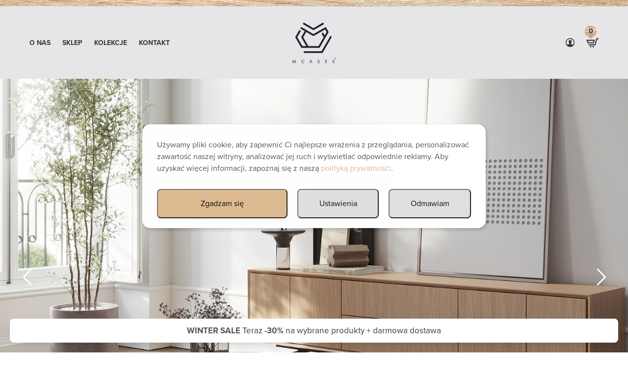

--- FILE ---
content_type: text/html; charset=UTF-8
request_url: https://mcases.pl/?taxonomy=product_shipping_class&term=shipping-1-5
body_size: 30180
content:
<!DOCTYPE html>

<html lang="pl-PL" class=" footer-sticky-1">

    <head>
        <meta charset="UTF-8">
        <meta name="viewport" content="width=device-width, initial-scale=1.0, maximum-scale=1.0, user-scalable=no">
        <meta name="p:domain_verify" content="cf371cfcbee1a63bb8f8c7db1bc4cd12"/>

                <!-- Title -->
        <title>PALETA DUZA DO 210 cm Archives - MCASES Furniture</title>
		
        <link rel="profile" href="http://gmpg.org/xfn/11">
		<link rel="pingback" href="https://mcases.pl/xmlrpc.php">

        
		<!--noptimize--><script id='fp_data_js' class="fupi_no_defer" type="text/javascript" data-no-defer="1" data-no-optimize="1" nowprocket>
			
			var FP = { 'fns' : {} },
				fp = {"loaded":[],"loading":[],"blocked_scripts":[],"waitlist":[],"actions":[],"observers":[],"tools":["ga41","gads","fbp"],"vars":[],"notice":{"enabled":true,"display_notice":true,"priv_policy_update":1712915580,"blur_page":false,"scroll_lock":false,"hidden":[],"shown":[],"preselected_switches":[],"optin_switches":false,"privacy_url":"https:\/\/mcases.pl\/polityka-prywatnosci\/","pp_id":3286,"toggle_selector":".fupi_show_cookie_notice, .fp_show_cookie_notice","mode":"optin"},"main":{"track_current_user":true,"is_pro":true,"is_customizer":false,"debug":false,"url":"https:\/\/mcases.pl\/wp-content\/plugins\/full-picture-premium\/","bot_list":"basic","server_method":"rest","magic_keyword":"tracking"},"track":{"intersections":"-200px 0px -200px 0px","dblclck_time":"300","track_scroll_min":"200","track_scroll_time":"5","formsubm_trackdelay":"3","link_click_delay":false,"reset_timer_on_anchor":false,"track404":false,"redirect404_url":false,"use_mutation_observer":false,"join_ref":false,"switch_ref":false},"ga41":{"id":"G-RMLE5KQV6G","track_email_tel":"evt","server_side":false},"gads":{"id":"AW-805389484","business_type":"retail"},"fbp":{"pixel_id":"297944804153250","track_email_tel":"1","track_pagetype":"1","track_pagetitle":"1","track_pagenum":"1","track_search":"1","server_side":true,"server_side_2":false},"woo":{"teaser_wrapper_sel":false,"variable_tracking_method":"default","track_variant_views":false,"order_stats":false,"incl_tax_in_price":false,"incl_shipping_in_total":false,"sku_is_id":false,"dont_track_views_after_refresh":false}},
				fpdata = {"user":{"role":"Visitor","logged_in":false},"content_id":35,"page_type":"Klasa wysy\u0142kowa","page_title":"PALETA DUZA DO 210 cm","woo":{"products":[],"lists":[],"cart":[],"order":[],"viewed_variants":[],"currency":"PLN"}};fpdata.timezone = Intl.DateTimeFormat().resolvedOptions().timeZone;
fp.notice.vars = {};

(function (FP) {

	'use strict';

	var d = document,
		w = window;

	FP.getUrlParamByName = (name, url = false ) => {
		if ( ! url ) {
            url = window.location.search;
        } else {
            url = url.split('?')[1];
			if ( ! url ) return null;
        };
		// var match = RegExp('[?&]' + name + '=([^&]*)').exec(url);
		// return match && decodeURIComponent(match[1].replace(/\+/g, ' '));
		const queryString = url,
			urlParams = new URLSearchParams(queryString);
		return urlParams.get(name);
	};

	// BROKEN LINK TRACKING + REDIRECT TO A CUSTOM 404 PAGE
	if( fp.track.track404 && fpdata.page_type == "404" && ! FP.getUrlParamByName("broken_link_location") ){
		const location = fp.track.redirect404_url ? new URL( fp.track.redirect404_url ) : window.location;
		window.location = location + ( location.search ? "&" : "?" ) + "broken_link_location=" + ( document.referrer || "direct_traffic_or_unknown" ) + "&broken_link=" + window.location;
	}

	FP.setCookie = (name, value, days = 0, mins = 0, path = "/") => {
		var expires = "";
		if ( days > 0 || mins > 0 ) {
			var date = new Date();
			if (days > 0) {
				date.setTime(date.getTime() + days * 24 * 60 * 60 * 1000);
			} else {
				date.setTime(date.getTime() + mins * 60 * 1000);
			}
			expires = "; expires=" + date.toGMTString();
		};
		d.cookie = name + "=" + value + expires + "; path=" + path + "; sameSite=strict";
	};

	FP.readCookie = name => {
		var nameEQ = name + "=";
		var ca = d.cookie.split(';');
		for (var i = 0; i < ca.length; i++) {
			var c = ca[i];
			while (c.charAt(0) == ' ') {c = c.substring(1, c.length);}
			if (c.indexOf(nameEQ) == 0) return c.substring(nameEQ.length, c.length);
		};
		return null;
	};

	FP.nl2Arr = nl => nl ? [].slice.call(nl) : false;

	FP.findID = (e, c) => {
        if ( c === null ) return null;
        if ( !e ) return false;
        c = c || document;
        return c.getElementById(e);
    };

	FP.findAll = (e, c) => {
		if ( c === null ) return [];
		if ( ! e ) return false;
		c = c || document;
		return FP.nl2Arr(c.querySelectorAll(e));
	};
	
	FP.loadScript = scr_id => {
		
		let temp_script = FP.findID( scr_id + '_temp' ),
			new_script = document.createElement('script');

		new_script.innerHTML = temp_script.innerHTML;
		temp_script.parentNode.insertBefore(new_script, temp_script.nextSibling);
		temp_script.remove();

		fp.loaded.push( scr_id );
		if ( fp.main.debug ) console.log("[FP] 3rd party script loaded: " + scr_id);
	};

	FP.getRandomStr = ()=>{
		return ( Math.random() + 1 ).toString(36).substring(2);
	};

	FP.deleteCookie = name => { FP.setCookie(name, "", -1); };

    FP.getInner = function (vals, splitter = ".") {
        
        let args = Array.isArray(vals) ? vals : vals.split(splitter).map( arg => arg.trim() ),
            obj = window[args.shift()];

        for (var i = 0; i < args.length; i++) {
            var prop = args[i];
            if (! obj || ! obj.hasOwnProperty(prop)) return false;
            obj = obj[prop];
        };

        return obj;
    };

	FP.runFn = ( fn_name, args_arr ) => {
			
		let fn = FP.getInner( fn_name, "." );
		
		if ( fn ) {
			args_arr ? fn( ...args_arr ) : fn();
		} else {
			fp.waitlist[fn_name] = typeof args_arr === 'undefined' ? [] : args_arr;
		};
	};

	FP.enqueueFn = ( fn_name ) => {
		let fn = FP.getInner( fn_name, "." );
		if ( fp.waitlist[fn_name] ) fn( ...fp.waitlist[fn_name] );
	}

	FP.getScript = ( url, cb, attrs, type = 'script', fallback = false ) => {

		attrs = attrs || false;
		var s = "";

		if ( type == "img" ) {
			s = d.createElement('img');
			s.src = url;
		} else if ( type == "link" ) {
			s = d.createElement('link');
			s.href = url;
		} else {
			s = d.createElement('script')
			s.src = url;
			s.type = 'application/javascript';
		}

		s.onerror = ()=>{ 
			if ( fallback ) FP.getScript( fallback, cb, attrs, type );
		};

		if (attrs) {
			for (var key in attrs) {
				if ( key !== "/" ) s.setAttribute(key, attrs[key]);
			}
		}

		d.getElementsByTagName("head")[0].appendChild(s);
		if (cb) s.onload = cb;
	};

	FP.sendEvt = (evt_name, details_a) => {
        var details = details_a ? { 'detail' : details_a } : {},
            fp_event = new CustomEvent( evt_name, details );
        document.dispatchEvent(fp_event);
    };

	FP.prepareProduct = ( type, id, data ) => {
		
		if ( type !== "cart_item" ) fpdata.woo.products[id] = fpdata.woo.products[id] ? { ...fpdata.woo.products[id], ...data } : data;
		
		if ( type == 'single' || type == 'teaser' ) {

			// prepare products after all load
			if ( fp.vars.wooImpressTimeout ) clearTimeout( fp.vars.wooImpressTimeout );
			fp.vars.wooImpressTimeout = setTimeout( () => FP.runFn( "FP.fns.prepare_teaser_and_single" ), 200 );
		}
    };

	// Change the value of track_current_user to true if there is a cookie "fp_track_me"
	let track_me = FP.readCookie('fp_track_me');
	if ( track_me ) {
		fp.main.track_current_user = true;
	};

	// CHECK FOR BOT TRAFFIC
	// -- modified version of https://stackoverflow.com/a/65563155/7702522
	
	// BOT CHECK (instant)
	fpdata.is_robot = (() => {
		
		// SMALL list
		if ( fp.main.bot_list == "basic" ) {
			
			const robots = new RegExp([/bot/,/spider/,/crawl/,/APIs-Google/,/AdsBot/,/Googlebot/,/mediapartners/,/Google Favicon/,/FeedFetcher/,/Google-Read-Aloud/,/googleweblight/,/bingbot/,/yandex/,/baidu/,/duckduck/,/Yahoo Link Preview/,/ia_archiver/,/facebookexternalhit/,/pinterest\.combot/,/redditbot/,/slackbot/,/Twitterbot/,/WhatsApp/,/S[eE][mM]rushBot/].map((r) => r.source).join("|"),"i");

			return robots.test(navigator.userAgent);

		// BIG list
		} else if ( fp.main.bot_list == "big" ) {

			const robots = new RegExp([
				/Googlebot/, /AdsBot/, /Feedfetcher-Google/, /Mediapartners-Google/, /Mediapartners/, /APIs-Google/, 
				/Google-InspectionTool/, /Storebot-Google/, /GoogleOther/, /bingbot/, /Slurp/, /wget/, /LinkedInBot/, 
				/Python-urllib/, /python-requests/, /aiohttp/, /httpx/, /libwww-perl/, /httpunit/, /Nutch/, 
				/Go-http-client/, /phpcrawl/, /msnbot/, /jyxobot/, /FAST-WebCrawler/, /FAST Enterprise Crawler/, 
				/BIGLOTRON/, /Teoma/, /convera/, /seekbot/, /Gigabot/, /Gigablast/, /exabot/, /ia_archiver/, 
				/GingerCrawler/, /webmon/, /HTTrack/, /grub\.org/, /UsineNouvelleCrawler/, /antibot/, 
				/netresearchserver/, /speedy/, /fluffy/, /findlink/, /msrbot/, /panscient/, /yacybot/, /AISearchBot/, 
				/ips-agent/, /tagoobot/, /MJ12bot/, /woriobot/, /yanga/, /buzzbot/, /mlbot/, /yandex\.combots/, 
				/purebot/, /Linguee Bot/, /CyberPatrol/, /voilabot/, /Baiduspider/, /citeseerxbot/, /spbot/, 
				/twengabot/, /postrank/, /Turnitin/, /scribdbot/, /page2rss/, /sitebot/, /linkdex/, /Adidxbot/, 
				/ezooms/, /dotbot/, /Mail\.RU_Bot/, /discobot/, /heritrix/, /findthatfile/, /europarchive\.org/, 
				/NerdByNature\.Bot/, /sistrix crawler/, /Ahrefs/, /fuelbot/, /CrunchBot/, /IndeedBot/, 
				/mappydata/, /woobot/, /ZoominfoBot/, /PrivacyAwareBot/, /Multiviewbot/, /SWIMGBot/, /Grobbot/, 
				/eright/, /Apercite/, /semanticbot/, /Aboundex/, /domaincrawler/, /wbsearchbot/, /summify/, /CCBot/, 
				/edisterbot/, /SeznamBot/, /ec2linkfinder/, /gslfbot/, /aiHitBot/, /intelium_bot/, 
				/facebookexternalhit/, /Yeti/, /RetrevoPageAnalyzer/, /lb-spider/, /Sogou/, /lssbot/, /careerbot/, 
				/wotbox/, /wocbot/, /ichiro/, /DuckDuckBot/, /lssrocketcrawler/, /drupact/, /webcompanycrawler/, 
				/acoonbot/, /openindexspider/, /gnam gnam spider/, /web-archive-net\.com\.bot/, /backlinkcrawler/, 
				/coccoc/, /integromedb/, /content crawler spider/, /toplistbot/, /it2media-domain-crawler/, 
				/ip-web-crawler\.com/, /siteexplorer\.info/, /elisabot/, /proximic/, /changedetection/, /arabot/, 
				/WeSEE:Search/, /niki-bot/, /CrystalSemanticsBot/, /rogerbot/, /360Spider/, /psbot/, 
				/InterfaxScanBot/, /CC Metadata Scaper/, /g00g1e\.net/, /GrapeshotCrawler/, /urlappendbot/, 
				/brainobot/, /fr-crawler/, /binlar/, /SimpleCrawler/, /Twitterbot/, /cXensebot/, /smtbot/, 
				/bnf\.fr_bot/, /A6-Indexer/, /ADmantX/, /Facebot/, /OrangeBot/, /memorybot/, /AdvBot/, 
				/MegaIndex/, /SemanticScholarBot/, /ltx71/, /nerdybot/, /xovibot/, /BUbiNG/, /Qwantify/, 
				/archive\.org_bot/, /Applebot/, /TweetmemeBot/, /crawler4j/, /findxbot/, /SemrushBot/, 
				/yoozBot/, /lipperhey/, /Y!J/, /Domain Re-Animator Bot/, /AddThis/, /Screaming Frog SEO Spider/, 
				/MetaURI/, /Scrapy/, /Livelapbot/, /OpenHoseBot/, /CapsuleChecker/, /collection@infegy\.com/, 
				/IstellaBot/, /DeuSu/, /betaBot/, /Cliqzbot/, /MojeekBot/, /netEstate NE Crawler/, 
				/SafeSearch microdata crawler/, /Gluten Free Crawler/, /Sonic/, /Sysomos/, /Trove/, /deadlinkchecker/, 
				/Slack-ImgProxy/, /Embedly/, /RankActiveLinkBot/, /iskanie/, /SafeDNSBot/, /SkypeUriPreview/, 
				/Veoozbot/, /Slackbot/, /redditbot/, /datagnionbot/, /Google-Adwords-Instant/, /adbeat_bot/, 
				/WhatsApp/, /contxbot/, /pinterest\.combot/, /electricmonk/, /GarlikCrawler/, /BingPreview/, 
				/vebidoobot/, /FemtosearchBot/, /Yahoo Link Preview/, /MetaJobBot/, /DomainStatsBot/, /mindUpBot/, 
				/Daum/, /Jugendschutzprogramm-Crawler/, /Xenu Link Sleuth/, /Pcore-HTTP/, /moatbot/, /KosmioBot/, 
				/pingdom/, /AppInsights/, /PhantomJS/, /Gowikibot/, /PiplBot/, /Discordbot/, /TelegramBot/, 
				/Jetslide/, /newsharecounts/, /James BOT/, /Barkrowler/, /TinEye/, /SocialRankIOBot/, 
				/trendictionbot/, /Ocarinabot/, /epicbot/, /Primalbot/, /DuckDuckGo-Favicons-Bot/, /GnowitNewsbot/, 
				/Leikibot/, /LinkArchiver/, /YaK/, /PaperLiBot/, /Digg Deeper/, /dcrawl/, /Snacktory/, /AndersPinkBot/, 
				/Fyrebot/, /EveryoneSocialBot/, /Mediatoolkitbot/, /Luminator-robots/, /ExtLinksBot/, /SurveyBot/, 
				/NING/, /okhttp/, /Nuzzel/, /omgili/, /PocketParser/, /YisouSpider/, /um-LN/, /ToutiaoSpider/, 
				/MuckRack/, /Jamie's Spider/, /AHC/, /NetcraftSurveyAgent/, /Laserlikebot/, /^Apache-HttpClient/, 
				/AppEngine-Google/, /Jetty/, /Upflow/, /Thinklab/, /Traackr\.com/, /Twurly/, /Mastodon/, /http_get/, 
				/DnyzBot/, /botify/, /007ac9 Crawler/, /BehloolBot/, /BrandVerity/, /check_http/, /BDCbot/, 
				/ZumBot/, /EZID/, /ICC-Crawler/, /ArchiveBot/, /^LCC /, /filterdb\.iss\.netcrawler/, /BLP_bbot/, 
				/BomboraBot/, /Buck/, /Companybook-Crawler/, /Genieo/, /magpie-crawler/, /MeltwaterNews/,
				/Moreover/,/newspaper/,/ScoutJet/,/sentry/,/StorygizeBot/,/UptimeRobot/,/OutclicksBot/,
				/seoscanners/,/Hatena/,/Google Web Preview/,/MauiBot/,/AlphaBot/,/SBL-BOT/,/IAS crawler/,
				/adscanner/,/Netvibes/,/acapbot/,/Baidu-YunGuanCe/,/bitlybot/,/blogmuraBot/,/Bot\.AraTurka\.com/,
				/bot-pge\.chlooe\.com/,/BoxcarBot/,/BTWebClient/,/ContextAd Bot/,/Digincore bot/,/Disqus/,/Feedly/,
				/Fetch/,/Fever/,/Flamingo_SearchEngine/,/FlipboardProxy/,/g2reader-bot/,/G2 Web Services/,/imrbot/,
				/K7MLWCBot/,/Kemvibot/,/Landau-Media-Spider/,/linkapediabot/,/vkShare/,/Siteimprove\.com/,/BLEXBot/,
				/DareBoost/,/ZuperlistBot/,/Miniflux/,/Feedspot/,/Diffbot/,/SEOkicks/,/tracemyfile/,/Nimbostratus-Bot/,
				/zgrab/,/PR-CY\.RU/,/AdsTxtCrawler/,/Datafeedwatch/,/Zabbix/,/TangibleeBot/,/google-xrawler/,/axios/,
				/Amazon CloudFront/,/Pulsepoint/,/CloudFlare-AlwaysOnline/,/Google-Structured-Data-Testing-Tool/,
				/WordupInfoSearch/,/WebDataStats/,/HttpUrlConnection/,/Seekport Crawler/,/ZoomBot/,/VelenPublicWebCrawler/,
				/MoodleBot/,/jpg-newsbot/,/outbrain/,/W3C_Validator/,/Validator\.nu/,/W3C-checklink/,/W3C-mobileOK/,
				/W3C_I18n-Checker/,/FeedValidator/,/W3C_CSS_Validator/,/W3C_Unicorn/,/Google-PhysicalWeb/,/Blackboard/,
				/ICBot/,/BazQux/,/Twingly/,/Rivva/,/Experibot/,/awesomecrawler/,/Dataprovider\.com/,/GroupHigh/,
				/theoldreader\.com/,/AnyEvent/,/Uptimebot\.org/,/Nmap Scripting Engine/,/2ip\.ru/,/Clickagy/,
				/Caliperbot/,/MBCrawler/,/online-webceo-bot/,/B2B Bot/,/AddSearchBot/,/Google Favicon/,/HubSpot/,
				/Chrome-Lighthouse/,/HeadlessChrome/,/CheckMarkNetwork/,/www\.uptime\.com/,/Streamline3Bot/,/serpstatbot/,
				/MixnodeCache/,/^curl/,/SimpleScraper/,/RSSingBot/,/Jooblebot/,/fedoraplanet/,/Friendica/,/NextCloud/,
				/Tiny Tiny RSS/,/RegionStuttgartBot/,/Bytespider/,/Datanyze/,/Google-Site-Verification/,/TrendsmapResolver/,
				/tweetedtimes/,/NTENTbot/,/Gwene/,/SimplePie/,/SearchAtlas/,/Superfeedr/,/feedbot/,/UT-Dorkbot/,/Amazonbot/,
				/SerendeputyBot/,/Eyeotabot/,/officestorebot/,/Neticle Crawler/,/SurdotlyBot/,/LinkisBot/,/AwarioSmartBot/,
				/AwarioRssBot/,/RyteBot/,/FreeWebMonitoring SiteChecker/,/AspiegelBot/,/NAVER Blog Rssbot/,/zenback bot/,
				/SentiBot/,/Domains Project/,/Pandalytics/,/VKRobot/,/bidswitchbot/,/tigerbot/,/NIXStatsbot/,/Atom Feed Robot/,
				/curebot/,/PagePeeker/,/Vigil/,/rssbot/,/startmebot/,/JobboerseBot/,/seewithkids/,/NINJA bot/,/Cutbot/,
				/BublupBot/,/BrandONbot/,/RidderBot/,/Taboolabot/,/Dubbotbot/,/FindITAnswersbot/,/infoobot/,/Refindbot/,
				/BlogTraffic\d\.\d+ Feed-Fetcher/,/SeobilityBot/,/Cincraw/,/Dragonbot/,/VoluumDSP-content-bot/,/FreshRSS/,
				/BitBot/,/^PHP-Curl-Class/,/Google-Certificates-Bridge/,/centurybot/,/Viber/,/e\.ventures Investment Crawler/,
				/evc-batch/,/PetalBot/,/virustotal/,/(^| )PTST/,/minicrawler/,/Cookiebot/,/trovitBot/,/seostar\.co/,/IonCrawl/,
				/Uptime-Kuma/,/SeekportBot/,/FreshpingBot/,/Feedbin/,/CriteoBot/,/Snap URL Preview Service/,/Better Uptime Bot/,
				/RuxitSynthetic/,/Google-Read-Aloud/,/ValveSteam/,/OdklBot/,/GPTBot/,/ChatGPT-User/,/YandexRenderResourcesBot/,
				/LightspeedSystemsCrawler/,/ev-crawler/,/BitSightBot/,/woorankreview/,/Google-Safety/,/AwarioBot/,/DataForSeoBot/,
				/Linespider/,/WellKnownBot/,/A Patent Crawler/,/StractBot/,/search\.marginalia\.nu/,/YouBot/,/Nicecrawler/,/Neevabot/,
				/BrightEdge Crawler/,/SiteCheckerBotCrawler/,/TombaPublicWebCrawler/,/CrawlyProjectCrawler/,/KomodiaBot/,/KStandBot/,
				/CISPA Webcrawler/,/MTRobot/,/hyscore\.io/,/AlexandriaOrgBot/,/2ip bot/,/Yellowbrandprotectionbot/,/SEOlizer/,
				/vuhuvBot/,/INETDEX-BOT/,/Synapse/,/t3versionsBot/,/deepnoc/,/Cocolyzebot/,/hypestat/,/ReverseEngineeringBot/,
				/sempi\.tech/,/Iframely/,/MetaInspector/,/node-fetch/,/lkxscan/,/python-opengraph/,/OpenGraphCheck/,
				/developers\.google\.com\+websnippet/,/SenutoBot/,/MaCoCu/,/NewsBlur/,/inoreader/,/NetSystemsResearch/,/PageThing/,
				/WordPress/,/PhxBot/,/ImagesiftBot/,/Expanse/,/InternetMeasurement/,/^BW/,/GeedoBot/,/Audisto Crawler/,
				/PerplexityBot/,/claudebot/,/Monsidobot/,/GroupMeBot/].map((r) => r.source).join("|"),"i");

				return robots.test(navigator.userAgent);

		} else {
			return false;
		};
	})();

	// GENERATE A RANDOM STRING FOR VARIOUS USES
	fp.random = FP.getRandomStr(7);

	// SET INITIAL GTAG, GTM AND MS ADS STUFF

	// First, we set the dataLayers for GA, GAds and MS Ads

	window.dataLayer = window.dataLayer || [];
	window.gtag = function(){window.dataLayer.push(arguments);}
	window.uetq = window.uetq || [];
	
	// next, we set a separate GTM DataLayer if it has DL Protection enabled

	if ( fp.gtm ) {
		fp.gtm.datalayer = ! fp.gtm.datalayer || fp.gtm.datalayer == "default" ? "dataLayer" : "fupi_dataLayer";
		if ( fp.gtm.datalayer == "fupi_dataLayer" ){
			window[fp.gtm.datalayer] = window[fp.gtm.datalayer] || [];
			window.fupi_gtm_gtag = function(){window[fp.gtm.datalayer].push(arguments);} // gtag used for consents
		}
	};

	// UPDATE COOKIE DATA - fupi_cookies and fpdata.cookies

	let magic_keyw = FP.getUrlParamByName( fp.main.magic_keyword ),
		ga4_debug = FP.getUrlParamByName("ga4_debug"),
		cookies = FP.readCookie('fp_cookie');
	
	cookies = cookies ? JSON.parse(cookies) : false;

	fpdata.cookies = false;

	if ( magic_keyw && magic_keyw == 'off' ){

		var updated_cookies = { 'stats' : false, 'personalisation' : false, 'marketing' : false, 'disabled' : true };

		fp.main.track_current_user = false;
		FP.setCookie('fp_cookie', JSON.stringify(updated_cookies), 7300 );
		fpdata.cookies = updated_cookies;

	} else if ( ga4_debug ){

		if ( ga4_debug == 'on' ) {
			
			var updated_cookies = { 'stats' : true, 'personalisation' : true, 'marketing' : true, 'disabled' : false, 'ga4_debug' : 'on' };
	
			if ( cookies && cookies.pp_pub ) updated_cookies.pp_pub = cookies.pp_pub;
			if ( cookies && cookies.tools ) updated_cookies.tools = cookies.tools;
	
			FP.setCookie('fp_cookie', JSON.stringify(updated_cookies), 7300 );
			fpdata.cookies = updated_cookies;

		} else if ( ga4_debug == 'off' ) {
			var updated_cookies = { 'stats' : true, 'personalisation' : true, 'marketing' : true, 'disabled' : false };
	
			if ( cookies && cookies.pp_pub ) updated_cookies.pp_pub = cookies.pp_pub;
			if ( cookies && cookies.tools ) updated_cookies.tools = cookies.tools;
	
			FP.setCookie('fp_cookie', JSON.stringify(updated_cookies), 7300 );
			fpdata.cookies = updated_cookies;
		}

	} else if ( FP.getUrlParamByName("reset_cookies") || ( magic_keyw && ( magic_keyw == 'reset' || magic_keyw == 'on' ) ) ){

		FP.deleteCookie('fp_cookie');

	} else {

		var changed = false;

		if ( cookies ) {
			if ( cookies.disabled ) {

				var updated_cookies = { 'stats' : false, 'personalisation' : false, 'marketing' : false, 'disabled' : true };
				
				fp.main.track_current_user = false;
				FP.setCookie('fp_cookie', JSON.stringify(updated_cookies), 7300 );
				fpdata.cookies = updated_cookies;

			} else if ( fp.notice ) {

				// ask for consent again

				if ( ! fp.notice.dont_ask_again ) {

					if ( fp.notice.priv_policy_update ) {
						if ( ! cookies.pp_pub || cookies.pp_pub != fp.notice.priv_policy_update ) changed = true;
					}
					
					if ( fp.tools ){
						if ( ! cookies.tools || ! fp.tools.every( id => cookies.tools.includes(id) ) ) changed = true;
					}
				}
		
				if ( changed ) {
					FP.deleteCookie('fp_cookie');
				} else {
					fpdata.cookies = cookies;
					if ( fpdata.cookies.disabled ) fp.main.track_current_user = false;
				}
			}
		}
	}

	//
	// CONSENT BANNER 
	//
	
	if ( fp.main.track_current_user && ! fp.main.is_customizer && fp.notice.enabled && ! fpdata.cookies && fp.notice.display_notice ) {
		
		// BLUR BACKGROUND
		if ( fp.notice.blur_page ) {
			document.getElementsByTagName( 'html' )[0].classList.add('fupi_blur');
		}
		
		// LOCK PAGESCROLL
		if ( fp.notice.scroll_lock ) {
			document.getElementsByTagName( 'html' )[0].classList.add('fupi_scroll_lock');
		}
	}

	FP.updateConsents = () => {

		if ( fp.vars.use_other_cmp ) return;

		if ( fp.main.debug ) console.log('[FP] Updating consents');
		
		// if the user made a choice in the past
		if ( fpdata.cookies ){
			fpdata.consents = {
				'can_track_stats' : fpdata.cookies.stats || false,
				'can_track_pers' : fpdata.cookies.personalisation || false,
				'can_track_market' : fpdata.cookies.marketing || false,
			};

		// if no choice was made in the past
		} else {
			
			// deny all if consent banner is in optin mode
			if ( fp.notice.enabled && fp.notice.mode == "optin" ) {
				fpdata.consents = {
					'can_track_stats' : false,
					'can_track_pers' : false,
					'can_track_market' : false,
				}
			
			// agree to all if consent banner is disabled or we are in optout or notification mode
			} else {
			 	fpdata.consents = {
					'can_track_stats' : true,
					'can_track_pers' : true,
					'can_track_market' : true,
				}
			}
		}

		if ( ! fp.main.is_customizer ) {

			// set MS Ads consent
			
			window.uetq.push( "consent", "default", {
				"ad_storage": "denied"
			});
			
			if ( fpdata.cookies ){
				if ( fpdata.cookies.stats && fpdata.cookies.marketing ) {
					window.uetq.push( "consent", "update", {
						"ad_storage": "granted"
					});
				}
			} else {
				if ( ! ( fp.notice.enabled && fp.notice.mode == "optin" ) ) {
					window.uetq.push( "consent", "update", {
						"ad_storage": "granted"
					});
				}
			}
			
			// Set GTAG consents

			["gtag", "fupi_gtm_gtag"].forEach( tag_name => {

				if ( tag_name == "fupi_gtm_gtag" && ! window.fupi_gtm_gtag ) return;

				// set defaults to denied

				window[tag_name]("consent", "default", {
					"ad_storage": "denied",
					"ad_user_data" : "denied",
					"ad_personalization" : "denied",
					"analytics_storage": "denied",
					"personalization_storage": "denied",
					"functionality_storage": "denied",
					"security_storage": "granted",
				});

				// update if the user made a choice in the past
				if ( fpdata.cookies ){
					
					window[tag_name]("consent", "update", {
						"ad_storage": fpdata.cookies.marketing ? "granted" : "denied",
						"ad_user_data" : fpdata.cookies.marketing ? "granted" : "denied",
						"ad_personalization" : fpdata.cookies.marketing ? "granted" : "denied",
						"analytics_storage": fpdata.cookies.stats ? "granted" : "denied",
						"personalization_storage": fpdata.cookies.personalisation ? "granted" : "denied",
						"functionality_storage": fpdata.cookies.personalisation ? "granted" : "denied",
						"security_storage": "granted",
					});
					
					if ( fp.main.debug ) console.log("[FP] Google consents set to user choices");
				
				// if no choice was made in the past
				} else {
					
					// agree to all if consent banner is disabled or is in optout or notification mode
					if ( ! ( fp.notice.enabled && fp.notice.mode == "optin" ) ) {
						
						window[tag_name]("consent", "update", {
							"ad_storage": "granted",
							"ad_user_data" : "granted",
							"ad_personalization" : "granted",
							"analytics_storage": "granted",
							"personalization_storage": "granted",
							"functionality_storage": "granted",
							"security_storage": "granted",
						});
					
						if ( fp.main.debug ) console.log("[FP] All Google consents granted");
					};
				}
			} );
			
			// we set URL Passthrough for standard GTAG
			if ( fp?.gtag?.url_passthrough && fp.notice.enabled && ( fp.notice.mode == "optin" || fp.notice.mode == "optout" ) ) {
				window.gtag("set", "url_passthrough", true);
			};
		}
    }
	
	let uses_geo = false;

	FP.postToServer = ( event_data_a, cb = false ) => {

		if ( fpdata.is_robot ) return;
		if ( fp.main.debug ) console.log( "[FP] Posting to server", event_data_a );

		let fetch_url = fp.main.server_method == "rest" ? "/index.php?rest_route=/fupi/v1/sender" : "/wp-admin/admin-ajax.php?action=fupi_ajax";

		if ( fp.main.debug || event_data_a[0][0] == 'cdb') {
		
			fetch( fetch_url, {
				method: "POST",
				body: JSON.stringify( event_data_a ),
				credentials: 'same-origin',
				headers: {
					"Content-type": "application/json; charset=UTF-8",
					// "X-WP-Nonce": fp_nonce
				}
			})
			.then((response) => response.json())
			.then((json) => {
				if ( cb ) { 
					cb(json);
				} else {
					console.log( "[FP] Server response", json);
				}
			});

		} else {

			fetch( fetch_url, {
				method: "POST",
				credentials: 'same-origin',
				body: JSON.stringify( event_data_a ),
				headers: {
					"Content-type": "application/json; charset=UTF-8",
					// "X-WP-Nonce": fp_nonce
				}
			});
		}
	};

	
	FP.changeReferrer = ref => {
	
		if ( ref == 'non_http' ) {
			
			let rules = JSON.parse( fp.track.track_non_http );

			for ( const nr in rules ) {
				
				let match_found = false;

				if ( rules[nr].compare == "incl" ) {
					match_found = document.referrer.includes(rules[nr].search); 
				} else if ( rules[nr].compare == "start" ){
					match_found = document.referrer.indexOf(rules[nr].search) == 0;
				} else {
					match_found = rules[nr].search == document.referrer;
				};
				
				if ( match_found ) {
					ref = rules[nr].replace.indexOf('http') == 0 ? rules[nr].replace : "https://" + rules[nr].replace;
					ref = ref.slice(-1) == "/" ? ref : ref + "/";
					delete window.document.referrer;
					window.document.__defineGetter__('referrer', ()=>{return ref;});
					break;
				}
			}

		} else if ( ref == 'switch_ref' ) {
			
			let rules = JSON.parse( fp.track.switch_ref );

			for ( const nr in rules ) {
				if ( document.location.href.includes( rules[nr].search ) ) {
					delete window.document.referrer;
					window.document.__defineGetter__('referrer', ()=>{return rules[nr].replace;});
					break;
				};
			}

		} else {
			delete window.document.referrer;
			window.document.__defineGetter__('referrer', ()=>{return ref;});
		}
	};
	
	// MODIFY REFERRER

	if ( fp.main.is_pro && fp.track.join_ref && document.referrer.indexOf('http') == 0 ){

		if ( fp.track.join_ref.includes('fb') ) {
			if ( !! document.referrer.match(/https*:\/\/.+\.facebook\.com\/*/) || document.referrer == "https://www.facebook.com/" || document.referrer == "http://m.facebook.com" ) {
				FP.changeReferrer('https://facebook.com/');
			}
		}

		if ( fp.track.join_ref.includes('insta') ) {
			if ( !! document.referrer.match(/https*:\/\/.+\.instagram\.com\/*/) || document.referrer == "http://instagram.com/" ) {
				FP.changeReferrer('https://instagram.com/');
			}
		}

		if ( fp.track.join_ref.includes('pin') ) {
			if ( document.referrer.includes(".pinterest.") && ! document.referrer.includes("/pin/") && ! document.referrer.includes("utm_") ) {
				FP.changeReferrer('https://pinterest.com/');
			}
		}
	}

	if ( fp.main.is_pro && fp.track.track_non_http ){
		if ( document.referrer.length > 0 && document.referrer.indexOf('http') !== 0 ){
			if ( ! document.location.search.includes('utm_') && ! document.location.search.includes('gad_source') ) {
				FP.changeReferrer('non_http');
			}
		}
	}

	if ( fp.main.is_pro && fp.track.switch_ref ){
		FP.changeReferrer('switch_ref');
	}
	if ( ! uses_geo ) {
		fpdata.country = 'unknown';
		FP.updateConsents();
		fp.ready = true;
	}

})(FP);</script><!--/noptimize--><meta name='robots' content='index, follow, max-image-preview:large, max-snippet:-1, max-video-preview:-1' />
	<style>img:is([sizes="auto" i], [sizes^="auto," i]) { contain-intrinsic-size: 3000px 1500px }</style>
	
	<!-- This site is optimized with the Yoast SEO plugin v26.7 - https://yoast.com/wordpress/plugins/seo/ -->
	<link rel="canonical" href="https://mcases.pl/?taxonomy=product_shipping_class&term=shipping-1-5" />
	<meta property="og:locale" content="pl_PL" />
	<meta property="og:type" content="article" />
	<meta property="og:title" content="PALETA DUZA DO 210 cm Archives - MCASES Furniture" />
	<meta property="og:description" content="PALETA EURO" />
	<meta property="og:url" content="https://mcases.pl/?taxonomy=product_shipping_class&amp;term=shipping-1-5" />
	<meta property="og:site_name" content="MCASES Furniture" />
	<meta name="twitter:card" content="summary_large_image" />
	<script type="application/ld+json" class="yoast-schema-graph">{"@context":"https://schema.org","@graph":[{"@type":"CollectionPage","@id":"https://mcases.pl/?taxonomy=product_shipping_class&term=shipping-1-5","url":"https://mcases.pl/?taxonomy=product_shipping_class&term=shipping-1-5","name":"PALETA DUZA DO 210 cm Archives - MCASES Furniture","isPartOf":{"@id":"https://mcases.pl/#website"},"breadcrumb":{"@id":"https://mcases.pl/?taxonomy=product_shipping_class&term=shipping-1-5#breadcrumb"},"inLanguage":"pl-PL"},{"@type":"BreadcrumbList","@id":"https://mcases.pl/?taxonomy=product_shipping_class&term=shipping-1-5#breadcrumb","itemListElement":[{"@type":"ListItem","position":1,"name":"Home","item":"https://mcases.pl/"},{"@type":"ListItem","position":2,"name":"PALETA DUZA DO 210 cm"}]},{"@type":"WebSite","@id":"https://mcases.pl/#website","url":"https://mcases.pl/","name":"MCASES Furniture","description":"","publisher":{"@id":"https://mcases.pl/#organization"},"potentialAction":[{"@type":"SearchAction","target":{"@type":"EntryPoint","urlTemplate":"https://mcases.pl/?s={search_term_string}"},"query-input":{"@type":"PropertyValueSpecification","valueRequired":true,"valueName":"search_term_string"}}],"inLanguage":"pl-PL"},{"@type":"Organization","@id":"https://mcases.pl/#organization","name":"mcases furniture","url":"https://mcases.pl/","logo":{"@type":"ImageObject","inLanguage":"pl-PL","@id":"https://mcases.pl/#/schema/logo/image/","url":"","contentUrl":"","caption":"mcases furniture"},"image":{"@id":"https://mcases.pl/#/schema/logo/image/"},"sameAs":["https://m.facebook.com/mcasesfurniture","http://instagram.com/mcases_meble"]}]}</script>
	<!-- / Yoast SEO plugin. -->


<link rel='dns-prefetch' href='//use.typekit.net' />
<link rel="alternate" type="application/rss+xml" title="MCASES Furniture &raquo; Kanał z wpisami" href="https://mcases.pl/feed/" />
<link rel="alternate" type="application/rss+xml" title="MCASES Furniture &raquo; Kanał z komentarzami" href="https://mcases.pl/comments/feed/" />
<link rel="alternate" type="application/rss+xml" title="Kanał MCASES Furniture &raquo; PALETA DUZA DO 210 cm Klasa wysyłkowa" href="https://mcases.pl/?taxonomy=product_shipping_class&#038;term=shipping-1-5/feed/" />
<link rel='stylesheet' id='nm_js_composer_front-css' href='https://mcases.pl/wp-content/themes/savoy/css/visual-composer/nm-js_composer.css' type='text/css' media='all' />
<link rel='stylesheet' id='wp-block-library-css' href='https://mcases.pl/wp-includes/css/dist/block-library/style.min.css' type='text/css' media='all' />
<style id='classic-theme-styles-inline-css' type='text/css'>
/*! This file is auto-generated */
.wp-block-button__link{color:#fff;background-color:#32373c;border-radius:9999px;box-shadow:none;text-decoration:none;padding:calc(.667em + 2px) calc(1.333em + 2px);font-size:1.125em}.wp-block-file__button{background:#32373c;color:#fff;text-decoration:none}
</style>
<style id='global-styles-inline-css' type='text/css'>
:root{--wp--preset--aspect-ratio--square: 1;--wp--preset--aspect-ratio--4-3: 4/3;--wp--preset--aspect-ratio--3-4: 3/4;--wp--preset--aspect-ratio--3-2: 3/2;--wp--preset--aspect-ratio--2-3: 2/3;--wp--preset--aspect-ratio--16-9: 16/9;--wp--preset--aspect-ratio--9-16: 9/16;--wp--preset--color--black: #000000;--wp--preset--color--cyan-bluish-gray: #abb8c3;--wp--preset--color--white: #ffffff;--wp--preset--color--pale-pink: #f78da7;--wp--preset--color--vivid-red: #cf2e2e;--wp--preset--color--luminous-vivid-orange: #ff6900;--wp--preset--color--luminous-vivid-amber: #fcb900;--wp--preset--color--light-green-cyan: #7bdcb5;--wp--preset--color--vivid-green-cyan: #00d084;--wp--preset--color--pale-cyan-blue: #8ed1fc;--wp--preset--color--vivid-cyan-blue: #0693e3;--wp--preset--color--vivid-purple: #9b51e0;--wp--preset--gradient--vivid-cyan-blue-to-vivid-purple: linear-gradient(135deg,rgba(6,147,227,1) 0%,rgb(155,81,224) 100%);--wp--preset--gradient--light-green-cyan-to-vivid-green-cyan: linear-gradient(135deg,rgb(122,220,180) 0%,rgb(0,208,130) 100%);--wp--preset--gradient--luminous-vivid-amber-to-luminous-vivid-orange: linear-gradient(135deg,rgba(252,185,0,1) 0%,rgba(255,105,0,1) 100%);--wp--preset--gradient--luminous-vivid-orange-to-vivid-red: linear-gradient(135deg,rgba(255,105,0,1) 0%,rgb(207,46,46) 100%);--wp--preset--gradient--very-light-gray-to-cyan-bluish-gray: linear-gradient(135deg,rgb(238,238,238) 0%,rgb(169,184,195) 100%);--wp--preset--gradient--cool-to-warm-spectrum: linear-gradient(135deg,rgb(74,234,220) 0%,rgb(151,120,209) 20%,rgb(207,42,186) 40%,rgb(238,44,130) 60%,rgb(251,105,98) 80%,rgb(254,248,76) 100%);--wp--preset--gradient--blush-light-purple: linear-gradient(135deg,rgb(255,206,236) 0%,rgb(152,150,240) 100%);--wp--preset--gradient--blush-bordeaux: linear-gradient(135deg,rgb(254,205,165) 0%,rgb(254,45,45) 50%,rgb(107,0,62) 100%);--wp--preset--gradient--luminous-dusk: linear-gradient(135deg,rgb(255,203,112) 0%,rgb(199,81,192) 50%,rgb(65,88,208) 100%);--wp--preset--gradient--pale-ocean: linear-gradient(135deg,rgb(255,245,203) 0%,rgb(182,227,212) 50%,rgb(51,167,181) 100%);--wp--preset--gradient--electric-grass: linear-gradient(135deg,rgb(202,248,128) 0%,rgb(113,206,126) 100%);--wp--preset--gradient--midnight: linear-gradient(135deg,rgb(2,3,129) 0%,rgb(40,116,252) 100%);--wp--preset--font-size--small: 13px;--wp--preset--font-size--medium: 20px;--wp--preset--font-size--large: 36px;--wp--preset--font-size--x-large: 42px;--wp--preset--spacing--20: 0.44rem;--wp--preset--spacing--30: 0.67rem;--wp--preset--spacing--40: 1rem;--wp--preset--spacing--50: 1.5rem;--wp--preset--spacing--60: 2.25rem;--wp--preset--spacing--70: 3.38rem;--wp--preset--spacing--80: 5.06rem;--wp--preset--shadow--natural: 6px 6px 9px rgba(0, 0, 0, 0.2);--wp--preset--shadow--deep: 12px 12px 50px rgba(0, 0, 0, 0.4);--wp--preset--shadow--sharp: 6px 6px 0px rgba(0, 0, 0, 0.2);--wp--preset--shadow--outlined: 6px 6px 0px -3px rgba(255, 255, 255, 1), 6px 6px rgba(0, 0, 0, 1);--wp--preset--shadow--crisp: 6px 6px 0px rgba(0, 0, 0, 1);}:where(.is-layout-flex){gap: 0.5em;}:where(.is-layout-grid){gap: 0.5em;}body .is-layout-flex{display: flex;}.is-layout-flex{flex-wrap: wrap;align-items: center;}.is-layout-flex > :is(*, div){margin: 0;}body .is-layout-grid{display: grid;}.is-layout-grid > :is(*, div){margin: 0;}:where(.wp-block-columns.is-layout-flex){gap: 2em;}:where(.wp-block-columns.is-layout-grid){gap: 2em;}:where(.wp-block-post-template.is-layout-flex){gap: 1.25em;}:where(.wp-block-post-template.is-layout-grid){gap: 1.25em;}.has-black-color{color: var(--wp--preset--color--black) !important;}.has-cyan-bluish-gray-color{color: var(--wp--preset--color--cyan-bluish-gray) !important;}.has-white-color{color: var(--wp--preset--color--white) !important;}.has-pale-pink-color{color: var(--wp--preset--color--pale-pink) !important;}.has-vivid-red-color{color: var(--wp--preset--color--vivid-red) !important;}.has-luminous-vivid-orange-color{color: var(--wp--preset--color--luminous-vivid-orange) !important;}.has-luminous-vivid-amber-color{color: var(--wp--preset--color--luminous-vivid-amber) !important;}.has-light-green-cyan-color{color: var(--wp--preset--color--light-green-cyan) !important;}.has-vivid-green-cyan-color{color: var(--wp--preset--color--vivid-green-cyan) !important;}.has-pale-cyan-blue-color{color: var(--wp--preset--color--pale-cyan-blue) !important;}.has-vivid-cyan-blue-color{color: var(--wp--preset--color--vivid-cyan-blue) !important;}.has-vivid-purple-color{color: var(--wp--preset--color--vivid-purple) !important;}.has-black-background-color{background-color: var(--wp--preset--color--black) !important;}.has-cyan-bluish-gray-background-color{background-color: var(--wp--preset--color--cyan-bluish-gray) !important;}.has-white-background-color{background-color: var(--wp--preset--color--white) !important;}.has-pale-pink-background-color{background-color: var(--wp--preset--color--pale-pink) !important;}.has-vivid-red-background-color{background-color: var(--wp--preset--color--vivid-red) !important;}.has-luminous-vivid-orange-background-color{background-color: var(--wp--preset--color--luminous-vivid-orange) !important;}.has-luminous-vivid-amber-background-color{background-color: var(--wp--preset--color--luminous-vivid-amber) !important;}.has-light-green-cyan-background-color{background-color: var(--wp--preset--color--light-green-cyan) !important;}.has-vivid-green-cyan-background-color{background-color: var(--wp--preset--color--vivid-green-cyan) !important;}.has-pale-cyan-blue-background-color{background-color: var(--wp--preset--color--pale-cyan-blue) !important;}.has-vivid-cyan-blue-background-color{background-color: var(--wp--preset--color--vivid-cyan-blue) !important;}.has-vivid-purple-background-color{background-color: var(--wp--preset--color--vivid-purple) !important;}.has-black-border-color{border-color: var(--wp--preset--color--black) !important;}.has-cyan-bluish-gray-border-color{border-color: var(--wp--preset--color--cyan-bluish-gray) !important;}.has-white-border-color{border-color: var(--wp--preset--color--white) !important;}.has-pale-pink-border-color{border-color: var(--wp--preset--color--pale-pink) !important;}.has-vivid-red-border-color{border-color: var(--wp--preset--color--vivid-red) !important;}.has-luminous-vivid-orange-border-color{border-color: var(--wp--preset--color--luminous-vivid-orange) !important;}.has-luminous-vivid-amber-border-color{border-color: var(--wp--preset--color--luminous-vivid-amber) !important;}.has-light-green-cyan-border-color{border-color: var(--wp--preset--color--light-green-cyan) !important;}.has-vivid-green-cyan-border-color{border-color: var(--wp--preset--color--vivid-green-cyan) !important;}.has-pale-cyan-blue-border-color{border-color: var(--wp--preset--color--pale-cyan-blue) !important;}.has-vivid-cyan-blue-border-color{border-color: var(--wp--preset--color--vivid-cyan-blue) !important;}.has-vivid-purple-border-color{border-color: var(--wp--preset--color--vivid-purple) !important;}.has-vivid-cyan-blue-to-vivid-purple-gradient-background{background: var(--wp--preset--gradient--vivid-cyan-blue-to-vivid-purple) !important;}.has-light-green-cyan-to-vivid-green-cyan-gradient-background{background: var(--wp--preset--gradient--light-green-cyan-to-vivid-green-cyan) !important;}.has-luminous-vivid-amber-to-luminous-vivid-orange-gradient-background{background: var(--wp--preset--gradient--luminous-vivid-amber-to-luminous-vivid-orange) !important;}.has-luminous-vivid-orange-to-vivid-red-gradient-background{background: var(--wp--preset--gradient--luminous-vivid-orange-to-vivid-red) !important;}.has-very-light-gray-to-cyan-bluish-gray-gradient-background{background: var(--wp--preset--gradient--very-light-gray-to-cyan-bluish-gray) !important;}.has-cool-to-warm-spectrum-gradient-background{background: var(--wp--preset--gradient--cool-to-warm-spectrum) !important;}.has-blush-light-purple-gradient-background{background: var(--wp--preset--gradient--blush-light-purple) !important;}.has-blush-bordeaux-gradient-background{background: var(--wp--preset--gradient--blush-bordeaux) !important;}.has-luminous-dusk-gradient-background{background: var(--wp--preset--gradient--luminous-dusk) !important;}.has-pale-ocean-gradient-background{background: var(--wp--preset--gradient--pale-ocean) !important;}.has-electric-grass-gradient-background{background: var(--wp--preset--gradient--electric-grass) !important;}.has-midnight-gradient-background{background: var(--wp--preset--gradient--midnight) !important;}.has-small-font-size{font-size: var(--wp--preset--font-size--small) !important;}.has-medium-font-size{font-size: var(--wp--preset--font-size--medium) !important;}.has-large-font-size{font-size: var(--wp--preset--font-size--large) !important;}.has-x-large-font-size{font-size: var(--wp--preset--font-size--x-large) !important;}
:where(.wp-block-post-template.is-layout-flex){gap: 1.25em;}:where(.wp-block-post-template.is-layout-grid){gap: 1.25em;}
:where(.wp-block-columns.is-layout-flex){gap: 2em;}:where(.wp-block-columns.is-layout-grid){gap: 2em;}
:root :where(.wp-block-pullquote){font-size: 1.5em;line-height: 1.6;}
</style>
<link rel='stylesheet' id='fupi-consb-css' href='https://mcases.pl/wp-content/plugins/full-picture-premium/public/modules/cook/css/fupi-consb.min.css' type='text/css' media='all' />
<link rel='stylesheet' id='contact-form-7-css' href='https://mcases.pl/wp-content/plugins/contact-form-7/includes/css/styles.css' type='text/css' media='all' />
<link rel='stylesheet' id='woo-stickers-by-webline-css' href='https://mcases.pl/wp-content/plugins/woo-stickers-by-webline/public/css/woo-stickers-by-webline-public.css' type='text/css' media='all' />
<style id='woocommerce-inline-inline-css' type='text/css'>
.woocommerce form .form-row .required { visibility: visible; }
</style>
<link rel='stylesheet' id='bulletinwp-frontend-styles-css' href='https://mcases.pl/wp-content/plugins/bulletinwp-pro/frontend/build/pro.css' type='text/css' media='all' />
<link rel='stylesheet' id='free-shipping-label-public-css' href='https://mcases.pl/wp-content/plugins/free-shipping-label/assets/build/fsl-public.css' type='text/css' media='all' />
<link rel='stylesheet' id='payu-gateway-css' href='https://mcases.pl/wp-content/plugins/woo-payu-payment-gateway/assets/css/payu-gateway.css' type='text/css' media='all' />
<link rel='stylesheet' id='normalize-css' href='https://mcases.pl/wp-content/themes/savoy/css/third-party/normalize.css' type='text/css' media='all' />
<link rel='stylesheet' id='slick-slider-css' href='https://mcases.pl/wp-content/themes/savoy/css/third-party/slick.css' type='text/css' media='all' />
<link rel='stylesheet' id='slick-slider-theme-css' href='https://mcases.pl/wp-content/themes/savoy/css/third-party/slick-theme.css' type='text/css' media='all' />
<link rel='stylesheet' id='magnific-popup-css' href='https://mcases.pl/wp-content/themes/savoy/css/third-party/magnific-popup.css' type='text/css' media='all' />
<link rel='stylesheet' id='nm-grid-css' href='https://mcases.pl/wp-content/themes/savoy/css/grid.css' type='text/css' media='all' />
<link rel='stylesheet' id='selectod-css' href='https://mcases.pl/wp-content/themes/savoy/css/third-party/selectod.css' type='text/css' media='all' />
<link rel='stylesheet' id='nm-shop-css' href='https://mcases.pl/wp-content/themes/savoy/css/shop.css' type='text/css' media='all' />
<link rel='stylesheet' id='nm-icons-css' href='https://mcases.pl/wp-content/themes/savoy/css/font-icons/theme-icons/theme-icons.css' type='text/css' media='all' />
<link rel='stylesheet' id='nm-core-css' href='https://mcases.pl/wp-content/themes/savoy/style.css' type='text/css' media='all' />
<link rel='stylesheet' id='nm-elements-css' href='https://mcases.pl/wp-content/themes/savoy/css/elements.css' type='text/css' media='all' />
<link rel='stylesheet' id='nm-child-theme-css' href='https://mcases.pl/wp-content/themes/mcases-child/style.css' type='text/css' media='all' />
<script type="text/javascript" src="https://mcases.pl/wp-includes/js/jquery/jquery.min.js" id="jquery-core-js"></script>
<script type="text/javascript" src="https://mcases.pl/wp-includes/js/jquery/jquery-migrate.min.js" id="jquery-migrate-js"></script>
<script data-no-defer="1" type="text/javascript" src="https://mcases.pl/wp-content/plugins/full-picture-premium/public/common/fupi-helpers.js" id="fupi-helpers-js-js"></script>
<script data-no-defer="1" type="text/javascript" src="https://mcases.pl/wp-content/plugins/full-picture-premium/public/modules/gtools/fupi-gtg.js" id="fupi-gtg-head-js-js"></script>
<script data-no-defer="1" type="text/javascript" src="https://mcases.pl/wp-content/plugins/full-picture-premium/public/modules/fbp1/fupi-fbp.js" id="fupi-fbp-head-js-js"></script>
<script data-no-defer="1" type="text/javascript" src="https://mcases.pl/wp-content/plugins/full-picture-premium/public/modules/cook/js/fupi-iframes.js" id="fupi-iframes-js-js"></script>
<script type="text/javascript" src="https://mcases.pl/wp-content/plugins/photo-swipe/lib/photoswipe.min.js" id="photoswipe-lib-js"></script>
<script type="text/javascript" src="https://mcases.pl/wp-content/plugins/woo-stickers-by-webline/public/js/woo-stickers-by-webline-public.js" id="woo-stickers-by-webline-js"></script>
<script type="text/javascript" src="https://mcases.pl/wp-content/plugins/woocommerce/assets/js/jquery-blockui/jquery.blockUI.min.js" id="wc-jquery-blockui-js" defer="defer" data-wp-strategy="defer"></script>
<script type="text/javascript" id="wc-add-to-cart-js-extra">
/* <![CDATA[ */
var wc_add_to_cart_params = {"ajax_url":"\/wp-admin\/admin-ajax.php","wc_ajax_url":"\/?wc-ajax=%%endpoint%%","i18n_view_cart":"Zobacz koszyk","cart_url":"https:\/\/mcases.pl\/koszyk\/","is_cart":"","cart_redirect_after_add":"no"};
/* ]]> */
</script>
<script type="text/javascript" src="https://mcases.pl/wp-content/plugins/woocommerce/assets/js/frontend/add-to-cart.min.js" id="wc-add-to-cart-js" defer="defer" data-wp-strategy="defer"></script>
<script type="text/javascript" src="https://mcases.pl/wp-content/plugins/woocommerce/assets/js/js-cookie/js.cookie.min.js" id="wc-js-cookie-js" defer="defer" data-wp-strategy="defer"></script>
<script type="text/javascript" id="woocommerce-js-extra">
/* <![CDATA[ */
var woocommerce_params = {"ajax_url":"\/wp-admin\/admin-ajax.php","wc_ajax_url":"\/?wc-ajax=%%endpoint%%","i18n_password_show":"Poka\u017c has\u0142o","i18n_password_hide":"Ukryj has\u0142o"};
/* ]]> */
</script>
<script type="text/javascript" src="https://mcases.pl/wp-content/plugins/woocommerce/assets/js/frontend/woocommerce.min.js" id="woocommerce-js" defer="defer" data-wp-strategy="defer"></script>
<script type="text/javascript" src="//use.typekit.net/lkj2shw.js" id="nm_typekit_main-js"></script>
<script type="text/javascript" src="https://mcases.pl/wp-content/themes/mcases-child/js/custom.js" id="mcases-js-js"></script>
<script type="text/javascript" src="https://mcases.pl/wp-content/themes/savoy/js/plugins/selectod.custom.min.js" id="selectod-js"></script>
<script></script><link rel="https://api.w.org/" href="https://mcases.pl/wp-json/" /><link rel="EditURI" type="application/rsd+xml" title="RSD" href="https://mcases.pl/xmlrpc.php?rsd" />
<meta name="generator" content="WordPress 6.8.3" />
<meta name="generator" content="WooCommerce 10.4.3" />
<script id="fupi_iframe_texts">let fupi_iframe_texts = {"iframe_caption_txt":"Ta zawarto\u015b\u0107 pochodzi z [[\u017ar\u00f3d\u0142o]]. Wy\u015bwietlaj\u0105c j\u0105, akceptujesz t\u0105 {{polityk\u0119 prywatno\u015bci}}.","iframe_btn_text":"Za\u0142aduj zawarto\u015b\u0107"};</script>
<script type="text/javascript">try{Typekit.load();}catch(e){}</script>	<noscript><style>.woocommerce-product-gallery{ opacity: 1 !important; }</style></noscript>
	<style type="text/css">.recentcomments a{display:inline !important;padding:0 !important;margin:0 !important;}</style><meta name="generator" content="Powered by Slider Revolution 6.6.14 - responsive, Mobile-Friendly Slider Plugin for WordPress with comfortable drag and drop interface." />
<link rel="icon" href="https://mcases.pl/wp-content/uploads/2021/03/cropped-LOGO-MCASES-2021-white-1-32x32.jpg" sizes="32x32" />
<link rel="icon" href="https://mcases.pl/wp-content/uploads/2021/03/cropped-LOGO-MCASES-2021-white-1-192x192.jpg" sizes="192x192" />
<link rel="apple-touch-icon" href="https://mcases.pl/wp-content/uploads/2021/03/cropped-LOGO-MCASES-2021-white-1-180x180.jpg" />
<meta name="msapplication-TileImage" content="https://mcases.pl/wp-content/uploads/2021/03/cropped-LOGO-MCASES-2021-white-1-270x270.jpg" />
<script>function setREVStartSize(e){
			//window.requestAnimationFrame(function() {
				window.RSIW = window.RSIW===undefined ? window.innerWidth : window.RSIW;
				window.RSIH = window.RSIH===undefined ? window.innerHeight : window.RSIH;
				try {
					var pw = document.getElementById(e.c).parentNode.offsetWidth,
						newh;
					pw = pw===0 || isNaN(pw) || (e.l=="fullwidth" || e.layout=="fullwidth") ? window.RSIW : pw;
					e.tabw = e.tabw===undefined ? 0 : parseInt(e.tabw);
					e.thumbw = e.thumbw===undefined ? 0 : parseInt(e.thumbw);
					e.tabh = e.tabh===undefined ? 0 : parseInt(e.tabh);
					e.thumbh = e.thumbh===undefined ? 0 : parseInt(e.thumbh);
					e.tabhide = e.tabhide===undefined ? 0 : parseInt(e.tabhide);
					e.thumbhide = e.thumbhide===undefined ? 0 : parseInt(e.thumbhide);
					e.mh = e.mh===undefined || e.mh=="" || e.mh==="auto" ? 0 : parseInt(e.mh,0);
					if(e.layout==="fullscreen" || e.l==="fullscreen")
						newh = Math.max(e.mh,window.RSIH);
					else{
						e.gw = Array.isArray(e.gw) ? e.gw : [e.gw];
						for (var i in e.rl) if (e.gw[i]===undefined || e.gw[i]===0) e.gw[i] = e.gw[i-1];
						e.gh = e.el===undefined || e.el==="" || (Array.isArray(e.el) && e.el.length==0)? e.gh : e.el;
						e.gh = Array.isArray(e.gh) ? e.gh : [e.gh];
						for (var i in e.rl) if (e.gh[i]===undefined || e.gh[i]===0) e.gh[i] = e.gh[i-1];
											
						var nl = new Array(e.rl.length),
							ix = 0,
							sl;
						e.tabw = e.tabhide>=pw ? 0 : e.tabw;
						e.thumbw = e.thumbhide>=pw ? 0 : e.thumbw;
						e.tabh = e.tabhide>=pw ? 0 : e.tabh;
						e.thumbh = e.thumbhide>=pw ? 0 : e.thumbh;
						for (var i in e.rl) nl[i] = e.rl[i]<window.RSIW ? 0 : e.rl[i];
						sl = nl[0];
						for (var i in nl) if (sl>nl[i] && nl[i]>0) { sl = nl[i]; ix=i;}
						var m = pw>(e.gw[ix]+e.tabw+e.thumbw) ? 1 : (pw-(e.tabw+e.thumbw)) / (e.gw[ix]);
						newh =  (e.gh[ix] * m) + (e.tabh + e.thumbh);
					}
					var el = document.getElementById(e.c);
					if (el!==null && el) el.style.height = newh+"px";
					el = document.getElementById(e.c+"_wrapper");
					if (el!==null && el) {
						el.style.height = newh+"px";
						el.style.display = "block";
					}
				} catch(e){
					console.log("Failure at Presize of Slider:" + e)
				}
			//});
		  };</script>
<style type="text/css" class="nm-custom-styles">a,a.dark:hover,a.gray:hover,a.invert-color:hover,.nm-highlight-text,.nm-highlight-text h1,.nm-highlight-text h2,.nm-highlight-text h3,.nm-highlight-text h4,.nm-highlight-text h5,.nm-highlight-text h6,.nm-highlight-text p,.nm-menu-cart a .count,.nm-menu li.nm-menu-offscreen .nm-menu-cart-count,#nm-mobile-menu .nm-mobile-menu-cart a .count,.page-numbers li span.current,.nm-blog .sticky .nm-post-thumbnail:before,.nm-blog .category-sticky .nm-post-thumbnail:before,.nm-blog-categories ul li.current-cat a,.commentlist .comment .comment-text .meta time,.widget ul li.active,.widget ul li a:hover,.widget ul li a:focus,.widget ul li a.active,#wp-calendar tbody td a,.nm-banner-text .nm-banner-link:hover,.nm-banner.text-color-light .nm-banner-text .nm-banner-link:hover,.nm-portfolio-filters li.current a,.add_to_cart_inline ins,.woocommerce-breadcrumb a:hover,.products .price ins,.products .price ins .amount,.no-touch .nm-shop-loop-actions > a:hover,.nm-shop-menu ul li a:hover,.nm-shop-menu ul li.current-cat a,.nm-shop-menu ul li.active a,.nm-shop-heading span,.nm-single-product-menu a:hover,#nm-product-images-slider .nm-product-image-icon:hover,.product-summary .price .amount,.product-summary .price ins,.nm-product-wishlist-button-wrap a.added:active,.nm-product-wishlist-button-wrap a.added:focus,.nm-product-wishlist-button-wrap a.added:hover,.nm-product-wishlist-button-wrap a.added,.woocommerce-tabs .tabs li a span,#review_form .comment-form-rating .stars:hover a,#review_form .comment-form-rating .stars.has-active a,.product_meta a:hover,.star-rating span:before,.nm-order-view .commentlist li .comment-text .meta,.nm_widget_price_filter ul li.current,.widget_product_categories ul li.current-cat > a,.widget_layered_nav ul li.chosen a,.widget_layered_nav_filters ul li.chosen a,.product_list_widget li ins .amount,.woocommerce.widget_rating_filter .wc-layered-nav-rating.chosen > a,.nm-wishlist-button.added:active,.nm-wishlist-button.added:focus,.nm-wishlist-button.added:hover,.nm-wishlist-button.added,#nm-wishlist-empty .note i,.slick-prev:not(.slick-disabled):hover, .slick-next:not(.slick-disabled):hover,.pswp__button:hover{color:#ddba91;}.nm-blog-categories ul li.current-cat a,.nm-portfolio-filters li.current a,.widget_layered_nav ul li.chosen a,.widget_layered_nav_filters ul li.chosen a,.slick-dots li.slick-active button{border-color:#ddba91;}.blockUI.blockOverlay:after,.nm-loader:after,.nm-image-overlay:before,.nm-image-overlay:after,.gallery-icon:before,.gallery-icon:after,.widget_tag_cloud a:hover,.widget_product_tag_cloud a:hover,.nm-page-not-found-icon:before,.nm-page-not-found-icon:after,.demo_store,.nm-order-info mark,.nm-order-info .order-number,.nm-order-info .order-date,.nm-order-info .order-status{background:#ddba91;}@media all and (max-width:400px){.slick-dots li.slick-active button{background:#ddba91;}}.button,input[type=submit],.widget_tag_cloud a, .widget_product_tag_cloud a,.add_to_cart_inline .add_to_cart_button,#nm-shop-sidebar-popup-button{color:#ffffff;background-color:#282828;}.button:hover,input[type=submit]:hover{color:#ffffff;}.product-summary .quantity .nm-qty-minus,.product-summary .quantity .nm-qty-plus{color:#282828;}body{font-family:proxima-nova,sans-serif;}.widget ul li a,body{color:#777777;}h1, h2, h3, h4, h5, h6{color:#282828;}.nm-page-wrap{background-color:#e6e6e8;}.nm-top-bar{background:#282828;}.nm-top-bar,.nm-top-bar .nm-top-bar-text a,.nm-top-bar .nm-menu > li > a,.nm-top-bar-social li i{color:#eeeeee;}.nm-header-placeholder{height:148px;}.nm-header{line-height:83px;padding-top:32px;padding-bottom:33px;background:#e6e6e8;}.home .nm-header{background:#e6e6e8;}.header-search-open .nm-header,.mobile-menu-open .nm-header{background:#e6e6e8 !important;}.header-on-scroll .nm-header,.home.header-transparency.header-on-scroll .nm-header{background:#ffffff;}.header-on-scroll .nm-header:not(.static-on-scroll){padding-top:10px;padding-bottom:10px;}.nm-header.stacked .nm-header-logo,.nm-header.stacked-centered .nm-header-logo{padding-bottom:0px;}.nm-header-logo img{height:83px;}@media all and (max-width:880px){.nm-header-placeholder{height:70px;}.nm-header{line-height:50px;padding-top:10px;padding-bottom:10px;}.nm-header.stacked .nm-header-logo,.nm-header.stacked-centered .nm-header-logo{padding-bottom:0px;}.nm-header-logo img{height:50px;}}@media all and (max-width:400px){.nm-header-placeholder{height:70px;}.nm-header{line-height:50px;}.nm-header-logo img{height:50px;}}.nm-menu li a{color:#373737;}.nm-menu li a:hover{color:#888888;}.nm-menu ul{background:#282828;}.nm-menu ul li a{color:#a0a0a0;}.nm-menu ul li a:hover,.nm-menu ul li a .label,.nm-menu .megamenu > ul > li > a{color:#d8ae7d;}.nm-menu-icon span{background:#373737;}#nm-mobile-menu{ background:#ffffff;}#nm-mobile-menu li{border-bottom-color:#eeeeee;}#nm-mobile-menu a,#nm-mobile-menu ul li .nm-menu-toggle,#nm-mobile-menu .nm-mobile-menu-top .nm-mobile-menu-item-search input,#nm-mobile-menu .nm-mobile-menu-top .nm-mobile-menu-item-search span{color:#555555;}.no-touch #nm-mobile-menu a:hover,#nm-mobile-menu ul li.active > a,#nm-mobile-menu ul > li.active > .nm-menu-toggle:before,#nm-mobile-menu a .label{color:#282828;}#nm-mobile-menu ul ul{border-top-color:#eeeeee;}#nm-shop-search.nm-header-search{top:33px;}.nm-footer-widgets{background-color:#ffffff;}.nm-footer-widgets,.nm-footer-widgets .widget ul li a,.nm-footer-widgets a{color:#777777;}.widget .nm-widget-title{color:#282828;}.nm-footer-widgets .widget ul li a:hover,.nm-footer-widgets a:hover{color:#ddba91;}.nm-footer-widgets .widget_tag_cloud a:hover,.nm-footer-widgets .widget_product_tag_cloud a:hover{background:#ddba91;}.nm-footer-bar{color:#aaaaaa;}.nm-footer-bar-inner{background-color:#282828;}.nm-footer-bar a{color:#aaaaaa;}.nm-footer-bar a:hover,.nm-footer-bar-social li i{color:#ddba91;}.nm-footer-bar .menu > li{border-bottom-color:#3a3a3a;}#nm-shop-taxonomy-header.has-image{height:370px;}.nm-shop-taxonomy-text-col{max-width:none;}.nm-shop-taxonomy-text h1{color:#282828;}.nm-shop-taxonomy-text .term-description{color:#777777;}@media all and (max-width:991px){#nm-shop-taxonomy-header.has-image{height:370px;}}@media all and (max-width:768px){#nm-shop-taxonomy-header.has-image{height:210px;}}.nm-shop-widget-scroll{height:145px;}.onsale{color:#373737;background:#ffffff;}#nm-shop-products-overlay{background:#e6e6e8;}.nm-single-product-bg{background:#e6e6e8;}@media (max-width:1199px){.nm-product-images-col{max-width:530px;}}.nm-featured-video-icon{color:#282828;background:#ffffff;}.nm-validation-inline-notices .form-row.woocommerce-invalid-required-field:after{content:"Pole wymagane.";}</style>
<noscript><style> .wpb_animate_when_almost_visible { opacity: 1; }</style></noscript>    </head>

	<body class="archive tax-product_shipping_class term-shipping-1-5 term-35 wp-theme-savoy wp-child-theme-mcases-child  nm-page-load-transition-0 nm-preload header-border-0 widget-panel-dark header-mobile-alt theme-savoy woocommerce woocommerce-page woocommerce-no-js wpb-js-composer js-comp-ver-8.7.2 vc_responsive">
        <div class="oak"></div>
        
        <!-- page overflow wrapper -->
        <div class="nm-page-overflow">

            <!-- page wrapper -->
            <div class="nm-page-wrap">

                
                <div class="nm-page-wrap-inner">

                    <div id="nm-header-placeholder" class="nm-header-placeholder"></div>

                    	
    <!-- header -->
    <header id="nm-header" class="nm-header centered clear ">        <div class="nm-header-inner">
            <div class="nm-row">
                                
                
    <div class="nm-header-logo">
        <a href="https://mcases.pl/">
            <img src="https://mcases.pl/wp-content/uploads/2021/03/logo-kopia.png" class="nm-logo" alt="MCASES Furniture">
                    </a>
    </div>
                                    
                <div class="nm-main-menu-wrap col-xs-6">
                                        <nav class="nm-main-menu">
                        <ul id="nm-main-menu-ul" class="nm-menu">
                            <li class="nm-menu-offscreen menu-item">
                            	<span class="nm-menu-cart-count count nm-count-zero">0</span>                                <a href="#" id="nm-mobile-menu-button" class="clicked">
                                    <div class="nm-menu-icon">
                                        <span class="line-1"></span><span class="line-2"></span><span class="line-3"></span>
                                    </div>
								</a>
                            </li>
                            <li id="menu-item-145" class="menu-item menu-item-type-post_type menu-item-object-page menu-item-145"><a href="https://mcases.pl/o-firmie/">O NAS</a></li>
<li id="menu-item-146" class="menu-item menu-item-type-post_type menu-item-object-page menu-item-home menu-item-has-children menu-item-146"><a href="https://mcases.pl/">Sklep</a>
<ul class="sub-menu">
	<li id="menu-item-3970" class="menu-item menu-item-type-custom menu-item-object-custom menu-item-3970"><a href="https://mcases.pl/product-category/komody/">Komody</a></li>
	<li id="menu-item-3972" class="menu-item menu-item-type-custom menu-item-object-custom menu-item-3972"><a href="https://mcases.pl/product-category/biurka-i-konsole/">Biurka i konsole</a></li>
	<li id="menu-item-3973" class="menu-item menu-item-type-custom menu-item-object-custom menu-item-3973"><a href="https://mcases.pl/product-category/stoly-stoliki/">Stoły i stoliki</a></li>
	<li id="menu-item-370" class="menu-item menu-item-type-taxonomy menu-item-object-product_cat menu-item-370"><a href="https://mcases.pl/product-category/polki-i-akcesoria/">Półki i akcesoria</a></li>
</ul>
</li>
<li id="menu-item-10091" class="menu-item menu-item-type-taxonomy menu-item-object-product_cat menu-item-has-children menu-item-10091"><a href="https://mcases.pl/product-category/kolekcje/">Kolekcje</a>
<ul class="sub-menu">
	<li id="menu-item-10092" class="menu-item menu-item-type-taxonomy menu-item-object-product_cat menu-item-10092"><a href="https://mcases.pl/product-category/kolekcje/heater/">HEATER</a></li>
	<li id="menu-item-10093" class="menu-item menu-item-type-taxonomy menu-item-object-product_cat menu-item-10093"><a href="https://mcases.pl/product-category/kolekcje/hex-bez-kategorii/">HEX</a></li>
	<li id="menu-item-10094" class="menu-item menu-item-type-taxonomy menu-item-object-product_cat menu-item-10094"><a href="https://mcases.pl/product-category/kolekcje/line/">LINE</a></li>
	<li id="menu-item-10095" class="menu-item menu-item-type-taxonomy menu-item-object-product_cat menu-item-10095"><a href="https://mcases.pl/product-category/kolekcje/roomy/">ROOMY</a></li>
	<li id="menu-item-10096" class="menu-item menu-item-type-taxonomy menu-item-object-product_cat menu-item-10096"><a href="https://mcases.pl/product-category/kolekcje/wood-line/">WOOD LINE</a></li>
</ul>
</li>
<li id="menu-item-2711" class="menu-item menu-item-type-post_type menu-item-object-page menu-item-2711"><a href="https://mcases.pl/kontakt/">Kontakt</a></li>
                        </ul>
                    </nav>
                                    </div>
                
                <div class="nm-right-menu-wrap col-xs-6">
                    <nav class="nm-right-menu">
                        <ul id="nm-right-menu-ul" class="nm-menu">
                            							                              <li class="nm-menu-account menu-item">
                            	<a href="https://mcases.pl/moje-konto/" id="nm-menu-account-btn"><i class="nm-myaccount-icon nm-font nm-font-user"></i></a>							</li>
							                            <li class="nm-menu-cart menu-item has-icon">
                                <a href="#" id="nm-menu-cart-btn">
                                    <i class="nm-menu-cart-icon nm-font nm-font-shopping-cart"></i>									<span class="nm-menu-cart-count count nm-count-zero">0</span>                                </a>
                            </li>
                                                    </ul>
                    </nav>
                </div>
				
                            </div>
        </div>

                
    </header>
    <!-- /header -->
                    	
    
	
    <div class="nm-page-full">
        <div class="entry-content">
            <div class="nm-row nm-row-full ">
	<div class="col-sm-12 nm_column">
		<div class="wpb_wrapper">
			<div class="wpb_revslider_element wpb_content_element">
			<!-- START Główny slider polska wersja REVOLUTION SLIDER 6.6.14 --><p class="rs-p-wp-fix"></p>
			<rs-module-wrap id="rev_slider_1_1_wrapper" data-source="gallery" style="visibility:hidden;background:transparent;padding:0;margin:0px auto;margin-top:0;margin-bottom:0;">
				<rs-module id="rev_slider_1_1" class=" rs-ov-hidden" style="" data-version="6.6.14">
					<rs-slides style="overflow: hidden; position: absolute;">
						<rs-slide style="position: absolute;" data-key="rs-176" data-title="Slide" data-thumb="//mcases.pl/wp-content/uploads/2016/05/miniaturka-1-1280x610.jpg" data-link="//mcases.pl/" data-tag="l" data-target="_blank" data-seoz="front" data-duration="5010" data-anim="ms:4980;" data-in="o:0;y:100%;" data-out="a:false;" data-alttrans="fadefromleft,slideleft,slideright,notransition,fadethroughdark,slidehorizontal" data-hal="10">
							<img fetchpriority="high" decoding="async" src="//mcases.pl/wp-content/plugins/revslider/public/assets/assets/dummy.png" alt="Slide" title="miniaturka" width="1280" height="610" class="rev-slidebg tp-rs-img rs-lazyload" data-lazyload="//mcases.pl/wp-content/plugins/revslider/public/assets/assets/transparent.png" data-parallax="off" data-no-retina>
<!--
							--><rs-layer
								id="slider-1-slide-176-layer-67" 
								data-type="image"
								data-rsp_ch="on"
								data-xy="x:c;y:m;yo:-83px,-212px,-141px,-41px;"
								data-text="l:22;"
								data-dim="w:2000px,1020px,780px,480px;"
								data-frame_1="e:power2.inOut;st:390;sp:2080;sR:390;"
								data-frame_999="o:0;e:nothing;st:w;sR:2540;"
								style="z-index:5;"
							><img decoding="async" src="//mcases.pl/wp-content/plugins/revslider/public/assets/assets/dummy.png" alt="" class="tp-rs-img rs-lazyload" width="2500" height="1406" data-lazyload="//mcases.pl/wp-content/uploads/2024/10/slider.jpg" data-no-retina> 
							</rs-layer><!--
-->						</rs-slide>
						<rs-slide style="position: absolute;" data-key="rs-180" data-title="Slide" data-thumb="//mcases.pl/wp-content/uploads/2016/05/miniaturka-1-1280x610.jpg" data-link="//mcases.pl/produkt/komoda-heater-maxi-high/" data-tag="l" data-target="_blank" data-seoz="front" data-duration="5010" data-anim="ms:4980;" data-in="o:0;y:100%;" data-out="a:false;" data-alttrans="fadefromleft,slideleft,slideright,notransition,fadethroughdark,slidehorizontal" data-hal="10">
							<img fetchpriority="high" decoding="async" src="//mcases.pl/wp-content/plugins/revslider/public/assets/assets/dummy.png" alt="Slide" title="miniaturka" width="1280" height="610" class="rev-slidebg tp-rs-img rs-lazyload" data-lazyload="//mcases.pl/wp-content/plugins/revslider/public/assets/assets/transparent.png" data-parallax="off" data-no-retina>
<!--
							--><rs-layer
								id="slider-1-slide-180-layer-67" 
								data-type="image"
								data-rsp_ch="on"
								data-xy="x:c;y:m;"
								data-text="l:22;"
								data-dim="w:810px,810px,770px,480px;h:810px,810px,770px,480px;"
								data-frame_1="e:power2.inOut;st:340;sp:2080;sR:340;"
								data-frame_999="o:0;e:nothing;st:w;sR:2590;"
								style="z-index:5;"
							><img decoding="async" src="//mcases.pl/wp-content/plugins/revslider/public/assets/assets/dummy.png" alt="" class="tp-rs-img rs-lazyload" width="2000" height="2000" data-lazyload="//mcases.pl/wp-content/uploads/2019/04/S3.jpg" data-no-retina> 
							</rs-layer><!--
-->						</rs-slide>
						<rs-slide style="position: absolute;" data-key="rs-174" data-title="Slide" data-thumb="//mcases.pl/wp-content/uploads/2016/05/miniaturka-1-1280x610.jpg" data-link="//mcases.pl/produkt/honey-mood/" data-tag="l" data-target="_blank" data-seoz="front" data-duration="5010" data-anim="ms:4980;" data-in="o:0;y:100%;" data-out="a:false;" data-alttrans="fadefromleft,slideleft,slideright,notransition,fadethroughdark,slidehorizontal" data-hal="10">
							<img fetchpriority="high" decoding="async" src="//mcases.pl/wp-content/plugins/revslider/public/assets/assets/dummy.png" alt="Slide" title="miniaturka" width="1280" height="610" class="rev-slidebg tp-rs-img rs-lazyload" data-lazyload="//mcases.pl/wp-content/plugins/revslider/public/assets/assets/transparent.png" data-parallax="off" data-no-retina>
<!--
							--><rs-layer
								id="slider-1-slide-174-layer-73" 
								data-type="image"
								data-rsp_ch="on"
								data-xy="x:c;y:m;"
								data-text="l:22;a:inherit;"
								data-dim="w:900px,900px,810px,500px;h:900px,900px,810px,500px;"
								data-frame_999="o:0;st:w;sR:4710;"
								style="z-index:5;"
							><img decoding="async" src="//mcases.pl/wp-content/plugins/revslider/public/assets/assets/dummy.png" alt="" class="tp-rs-img rs-lazyload" width="2000" height="2000" data-lazyload="//mcases.pl/wp-content/uploads/2016/07/HONEY-3.jpg" data-no-retina> 
							</rs-layer><!--
-->						</rs-slide>
						<rs-slide style="position: absolute;" data-key="rs-166" data-title="Slide" data-thumb="//mcases.pl/wp-content/uploads/2016/05/miniaturka-1-1280x610.jpg" data-link="//mcases.pl/produkt/komoda-roomy/" data-tag="l" data-target="_blank" data-seoz="front" data-duration="5010" data-anim="ms:4980;" data-in="o:0;y:100%;" data-out="a:false;" data-alttrans="fadefromleft,slideleft,slideright,notransition,fadethroughdark,slidehorizontal" data-hal="10">
							<img fetchpriority="high" decoding="async" src="//mcases.pl/wp-content/plugins/revslider/public/assets/assets/dummy.png" alt="Slide" title="miniaturka" width="1280" height="610" class="rev-slidebg tp-rs-img rs-lazyload" data-lazyload="//mcases.pl/wp-content/plugins/revslider/public/assets/assets/transparent.png" data-parallax="off" data-no-retina>
<!--
							--><rs-layer
								id="slider-1-slide-166-layer-73" 
								data-type="image"
								data-rsp_ch="on"
								data-xy="x:c;y:m;"
								data-text="l:22;a:inherit;"
								data-dim="w:900px,900px,810px,500px;h:900px,900px,810px,500px;"
								data-frame_999="o:0;st:w;sR:4710;"
								style="z-index:5;"
							><img decoding="async" src="//mcases.pl/wp-content/plugins/revslider/public/assets/assets/dummy.png" alt="" class="tp-rs-img rs-lazyload" width="2000" height="2000" data-lazyload="//mcases.pl/wp-content/uploads/2020/05/ROOMY-noga-rama-.jpg" data-no-retina> 
							</rs-layer><!--
-->						</rs-slide>
						<rs-slide style="position: absolute;" data-key="rs-163" data-title="Slide" data-thumb="//mcases.pl/wp-content/uploads/2016/05/miniaturka-1-1280x610.jpg" data-link="//mcases.pl/produkt/komoda-line-large-plus/" data-tag="l" data-target="_blank" data-seoz="front" data-duration="5010" data-anim="ms:4980;" data-in="o:0;y:100%;" data-out="a:false;" data-alttrans="fadefromleft,slideleft,slideright,notransition,fadethroughdark,slidehorizontal" data-hal="10">
							<img fetchpriority="high" decoding="async" src="//mcases.pl/wp-content/plugins/revslider/public/assets/assets/dummy.png" alt="Slide" title="miniaturka" width="1280" height="610" class="rev-slidebg tp-rs-img rs-lazyload" data-lazyload="//mcases.pl/wp-content/plugins/revslider/public/assets/assets/transparent.png" data-parallax="off" data-no-retina>
<!--
							--><rs-layer
								id="slider-1-slide-163-layer-67" 
								data-type="image"
								data-rsp_ch="on"
								data-xy="x:c;y:m;"
								data-text="l:22;"
								data-dim="w:810px,1020px,550px,480px;h:810px,1020px,550px,480px;"
								data-frame_1="e:power2.inOut;st:390;sp:2080;sR:390;"
								data-frame_999="o:0;e:nothing;st:w;sR:2540;"
								style="z-index:5;"
							><img decoding="async" src="//mcases.pl/wp-content/plugins/revslider/public/assets/assets/dummy.png" alt="" class="tp-rs-img rs-lazyload" width="2000" height="2000" data-lazyload="//mcases.pl/wp-content/uploads/2025/09/LINE-LARGE-Plus-P1.jpg" data-no-retina> 
							</rs-layer><!--
-->						</rs-slide>
						<rs-slide style="position: absolute;" data-key="rs-200" data-title="Slide" data-thumb="//mcases.pl/wp-content/uploads/2016/05/miniaturka-1-1280x610.jpg" data-link="//mcases.pl/produkt/komoda-woodline-oak/" data-tag="l" data-target="_blank" data-seoz="front" data-duration="5010" data-anim="ms:4980;" data-in="o:0;y:100%;" data-out="a:false;" data-alttrans="fadefromleft,slideleft,slideright,notransition,fadethroughdark,slidehorizontal" data-hal="10">
							<img fetchpriority="high" decoding="async" src="//mcases.pl/wp-content/plugins/revslider/public/assets/assets/dummy.png" alt="Slide" title="miniaturka" width="1280" height="610" class="rev-slidebg tp-rs-img rs-lazyload" data-lazyload="//mcases.pl/wp-content/plugins/revslider/public/assets/assets/transparent.png" data-parallax="off" data-no-retina>
<!--
							--><rs-layer
								id="slider-1-slide-200-layer-3" 
								data-type="image"
								data-rsp_ch="on"
								data-xy="x:c;y:m;"
								data-text="w:normal;s:20,16,12,7;l:0,20,15,9;"
								data-dim="w:904px,746px,566px,349px;h:904px,746px,566px,349px;"
								data-frame_999="o:0;st:w;"
								style="z-index:6;"
							><img decoding="async" src="//mcases.pl/wp-content/plugins/revslider/public/assets/assets/dummy.png" alt="" class="tp-rs-img rs-lazyload" width="2000" height="2000" data-lazyload="//mcases.pl/wp-content/uploads/2025/06/wood-line-001.jpg" data-no-retina> 
							</rs-layer><!--
-->						</rs-slide>
						<rs-slide style="position: absolute;" data-key="rs-199" data-title="Slide" data-thumb="//mcases.pl/wp-content/uploads/2016/05/miniaturka-1-1280x610.jpg" data-link="//mcases.pl/produkt/komoda-heater/" data-tag="l" data-target="_blank" data-seoz="front" data-duration="5010" data-anim="ms:4980;" data-in="o:0;y:100%;" data-out="a:false;" data-alttrans="fadefromleft,slideleft,slideright,notransition,fadethroughdark,slidehorizontal" data-hal="10">
							<img fetchpriority="high" decoding="async" src="//mcases.pl/wp-content/plugins/revslider/public/assets/assets/dummy.png" alt="Slide" title="miniaturka" width="1280" height="610" class="rev-slidebg tp-rs-img rs-lazyload" data-lazyload="//mcases.pl/wp-content/plugins/revslider/public/assets/assets/transparent.png" data-parallax="off" data-no-retina>
<!--
							--><rs-layer
								id="slider-1-slide-199-layer-73" 
								data-type="image"
								data-rsp_ch="on"
								data-xy="x:c;y:m;"
								data-text="l:22;a:inherit;"
								data-dim="w:900px,900px,810px,500px;h:900px,900px,810px,500px;"
								data-frame_999="o:0;st:w;sR:4710;"
								style="z-index:5;"
							><img decoding="async" src="//mcases.pl/wp-content/plugins/revslider/public/assets/assets/dummy.png" alt="" class="tp-rs-img rs-lazyload" width="2000" height="2000" data-lazyload="//mcases.pl/wp-content/uploads/2025/06/heater-001.jpg" data-no-retina> 
							</rs-layer><!--
-->						</rs-slide>
						<rs-slide style="position: absolute;" data-key="rs-198" data-title="Slide" data-thumb="//mcases.pl/wp-content/uploads/2016/05/miniaturka-1-1280x610.jpg" data-link="//mcases.pl/produkt/komoda-heater-maxi-plus/" data-tag="l" data-target="_blank" data-seoz="front" data-duration="5010" data-anim="ms:4980;" data-in="o:0;y:100%;" data-out="a:false;" data-alttrans="fadefromleft,slideleft,slideright,notransition,fadethroughdark,slidehorizontal" data-hal="10">
							<img fetchpriority="high" decoding="async" src="//mcases.pl/wp-content/plugins/revslider/public/assets/assets/dummy.png" alt="Slide" title="miniaturka" width="1280" height="610" class="rev-slidebg tp-rs-img rs-lazyload" data-lazyload="//mcases.pl/wp-content/plugins/revslider/public/assets/assets/transparent.png" data-parallax="off" data-no-retina>
<!--
							--><rs-layer
								id="slider-1-slide-198-layer-73" 
								data-type="image"
								data-rsp_ch="on"
								data-xy="x:c;y:m;"
								data-text="l:22;a:inherit;"
								data-dim="w:900px,900px,810px,500px;h:900px,900px,810px,500px;"
								data-frame_999="o:0;st:w;sR:4710;"
								style="z-index:5;"
							><img decoding="async" src="//mcases.pl/wp-content/plugins/revslider/public/assets/assets/dummy.png" alt="" class="tp-rs-img rs-lazyload" width="2000" height="2000" data-lazyload="//mcases.pl/wp-content/uploads/2018/09/HRM1.jpg" data-no-retina> 
							</rs-layer><!--
-->						</rs-slide>
					</rs-slides>
				</rs-module>
				<script>
					setREVStartSize({c: 'rev_slider_1_1',rl:[1240,1024,778,480],el:[810,600,500,400],gw:[1240,1024,778,480],gh:[810,600,500,400],type:'standard',justify:'',layout:'fullwidth',mh:"0"});if (window.RS_MODULES!==undefined && window.RS_MODULES.modules!==undefined && window.RS_MODULES.modules["revslider11"]!==undefined) {window.RS_MODULES.modules["revslider11"].once = false;window.revapi1 = undefined;if (window.RS_MODULES.checkMinimal!==undefined) window.RS_MODULES.checkMinimal()}
				</script>
			</rs-module-wrap>
			<!-- END REVOLUTION SLIDER -->
</div>
		</div> 
	</div> 
</div>
        </div>
    </div>

	        
    <div id="nm-shop" class="nm-shop nm-shop-sidebar-header">
                
            <div class="nm-shop-header">
        <div class="nm-shop-menu list_sep">
            <div class="nm-row">
                <div class="col-xs-12">
                    <ul id="nm-shop-filter-menu" class="nm-shop-filter-menu">
                                                <li class="nm-shop-categories-btn-wrap" data-panel="cat">
                            <a href="#categories" class="invert-color">Kategorie</a>
                        </li>
                                                <li data-panel="filter">
                            <a href="#filter" class="invert-color">Filtruj</a>
						</li>
                                                <li class="nm-shop-search-btn-wrap" data-panel="search">
                            <span>&frasl;</span>                            <a href="#search" id="nm-shop-search-btn" class="invert-color">
                                <span>Szukaj</span>
                                <i class="nm-font nm-font-search-alt flip"></i>
                            </a>
                        </li>
                                            </ul>
                                        <ul id="nm-shop-categories" class="nm-shop-categories">
                        <li class="current-cat"><a href="https://mcases.pl/">All</a></li><li class="cat-item-90"><span>&frasl;</span><a href="https://mcases.pl/product-category/biurka-i-konsole/">Biurka i konsole</a></li><li class="cat-item-174"><span>&frasl;</span><a href="https://mcases.pl/product-category/kolekcje/">Kolekcje</a></li><li class="cat-item-17"><span>&frasl;</span><a href="https://mcases.pl/product-category/komody/">Komody</a></li><li class="cat-item-19"><span>&frasl;</span><a href="https://mcases.pl/product-category/stoly-stoliki/">Stoły i stoliki</a></li>                    </ul>
                                    </div>
            </div>
        </div>
        
                <div id="nm-shop-sidebar" class="nm-shop-sidebar nm-shop-sidebar-header" data-sidebar-layout="header">
            <div class="nm-shop-sidebar-inner">
                <div class="nm-row">
                    <div class="col-xs-12">
                        <ul id="nm-shop-widgets-ul" class="small-block-grid-4">
                                                    </ul>
                    </div>
                </div>
            </div>
            
            <div id="nm-shop-sidebar-layout-indicator"></div> <!-- Don't remove (used for testing sidebar/filters layout in JavaScript) -->
        </div>
                
        
<div id="nm-shop-search" class="nm-shop-search nm-shop-search-ajax">
    <div class="nm-row">
        <div class="col-xs-12">
            <div class="nm-shop-search-inner">
                <div class="nm-shop-search-input-wrap">
                    <a href="#" id="nm-shop-search-close"><i class="nm-font nm-font-close2"></i></a>
                    <form role="search" method="get" action="https://mcases.pl/">
                        <input type="text" id="nm-shop-search-input" autocomplete="off" value="" name="s" placeholder="Search Products" />
                        <input type="hidden" name="post_type" value="product" />
                    </form>
                </div>
                
                <div id="nm-shop-search-notice"><span>press <u>Enter</u> to search</span></div>
            </div>
        </div>
    </div>
</div>
    </div>
        
        <div id="nm-shop-notices-wrap"></div>        
        <div id="nm-shop-products" class="nm-shop-products">
            <div class="nm-row">
                                
                <div class="nm-shop-products-col col-xs-12">
                    <div id="nm-shop-products-overlay" class="nm-loader"></div>
                    <div id="nm-shop-browse-wrap" class="nm-shop-description-clean">
                        
<div class="nm-shop-results-bar btn is-tag">
    <a href="#" id="nm-shop-search-taxonomy-reset" data-shop-url="https://mcases.pl/"><i class="nm-font nm-font-close2"></i>Products tagged <span>&ldquo;PALETA DUZA DO 210 cm&rdquo;</span></a></div>

                        
                        <div class="term-description"><p>PALETA EURO</p>
</div>                        
						                    
                            <div class="nm-shop-no-products">
    <h3 class="woocommerce-info">Nie znaleziono produktów, których szukasz.</h3>
</div>
                        
                                            </div>
                </div>
            </div>
            
                    </div>
        
                
	</div>
    
        
                

                </div>
            </div>
            <!-- /page wrappers -->
            
            <div id="nm-page-overlay" class="nm-page-overlay"></div>
            <div id="nm-widget-panel-overlay" class="nm-page-overlay"></div>
            
            <!-- footer -->
            <footer id="nm-footer" class="nm-footer">
                                
                <div class="nm-footer-bar">
                    <div class="nm-footer-bar-inner">
                        <div class="nm-row">
                            <div class="nm-footer-bar-left col-md-8 col-xs-12">
                                                                
                                <ul id="nm-footer-bar-menu" class="menu">
                                    <li id="menu-item-3288" class="menu-item menu-item-type-post_type menu-item-object-page menu-item-privacy-policy menu-item-3288"><a rel="privacy-policy" href="https://mcases.pl/polityka-prywatnosci/">POLITYKA PRYWATNOŚCI</a></li>
<li id="menu-item-2759" class="menu-item menu-item-type-post_type menu-item-object-page menu-item-2759"><a href="https://mcases.pl/regulamin/">REGULAMIN</a></li>
<li id="menu-item-143" class="menu-item menu-item-type-post_type menu-item-object-page menu-item-143"><a href="https://mcases.pl/platnosc-dostawa/">PŁATNOŚCI I DOSTAWA</a></li>
<li id="menu-item-144" class="menu-item menu-item-type-post_type menu-item-object-page menu-item-144"><a href="https://mcases.pl/kontakt/">KONTAKT</a></li>
<li id="menu-item-9106" class="menu-item menu-item-type-post_type menu-item-object-page menu-item-9106"><a href="https://mcases.pl/b2b/">WSPÓŁPRACA B2B</a></li>
                                                                        <li class="nm-footer-bar-text menu-item"><div></div></li>
                                                                    </ul>
                            </div>
                            
                            <div class="nm-footer-bar-right col-md-4 col-xs-12">
                                                                <ul class="menu">
                                    <li class="nm-footer-bar-text menu-item"><div><a target="_blank" href="https://www.facebook.com/mcasesfurniture" class="facebook"></a><a target="_blank" href="https://www.instagram.com/mcases_furniture/" class="insta"></a></div></li>
                                </ul>
                                                            </div>
                        </div>
                    </div>
                </div>
            </footer>
            <!-- /footer -->
            
            <!-- mobile menu -->
            <div id="nm-mobile-menu" class="nm-mobile-menu">
                <div class="nm-mobile-menu-scroll">
                    <div class="nm-mobile-menu-content">
                        <div class="nm-row">
                                                    
                            <div class="nm-mobile-menu-top col-xs-12">
                                <ul id="nm-mobile-menu-top-ul" class="menu">
                                                                        <li class="nm-mobile-menu-item-cart menu-item">
                                        <a href="https://mcases.pl/koszyk/" id="nm-mobile-menu-cart-btn">
                                            <i class="nm-menu-cart-icon nm-font nm-font-shopping-cart"></i>                                            <span class="nm-menu-cart-count count nm-count-zero">0</span>                                        </a>
                                    </li>
                                                                                                        </ul>
                            </div>
                             
                            <div class="nm-mobile-menu-main col-xs-12">
                                <ul id="nm-mobile-menu-main-ul" class="menu">
                                    <li class="menu-item menu-item-type-post_type menu-item-object-page menu-item-145"><a href="https://mcases.pl/o-firmie/">O NAS</a><span class="nm-menu-toggle"></span></li>
<li class="menu-item menu-item-type-post_type menu-item-object-page menu-item-home menu-item-has-children menu-item-146"><a href="https://mcases.pl/">Sklep</a><span class="nm-menu-toggle"></span>
<ul class="sub-menu">
	<li class="menu-item menu-item-type-custom menu-item-object-custom menu-item-3970"><a href="https://mcases.pl/product-category/komody/">Komody</a><span class="nm-menu-toggle"></span></li>
	<li class="menu-item menu-item-type-custom menu-item-object-custom menu-item-3972"><a href="https://mcases.pl/product-category/biurka-i-konsole/">Biurka i konsole</a><span class="nm-menu-toggle"></span></li>
	<li class="menu-item menu-item-type-custom menu-item-object-custom menu-item-3973"><a href="https://mcases.pl/product-category/stoly-stoliki/">Stoły i stoliki</a><span class="nm-menu-toggle"></span></li>
	<li class="menu-item menu-item-type-taxonomy menu-item-object-product_cat menu-item-370"><a href="https://mcases.pl/product-category/polki-i-akcesoria/">Półki i akcesoria</a><span class="nm-menu-toggle"></span></li>
</ul>
</li>
<li class="menu-item menu-item-type-taxonomy menu-item-object-product_cat menu-item-has-children menu-item-10091"><a href="https://mcases.pl/product-category/kolekcje/">Kolekcje</a><span class="nm-menu-toggle"></span>
<ul class="sub-menu">
	<li class="menu-item menu-item-type-taxonomy menu-item-object-product_cat menu-item-10092"><a href="https://mcases.pl/product-category/kolekcje/heater/">HEATER</a><span class="nm-menu-toggle"></span></li>
	<li class="menu-item menu-item-type-taxonomy menu-item-object-product_cat menu-item-10093"><a href="https://mcases.pl/product-category/kolekcje/hex-bez-kategorii/">HEX</a><span class="nm-menu-toggle"></span></li>
	<li class="menu-item menu-item-type-taxonomy menu-item-object-product_cat menu-item-10094"><a href="https://mcases.pl/product-category/kolekcje/line/">LINE</a><span class="nm-menu-toggle"></span></li>
	<li class="menu-item menu-item-type-taxonomy menu-item-object-product_cat menu-item-10095"><a href="https://mcases.pl/product-category/kolekcje/roomy/">ROOMY</a><span class="nm-menu-toggle"></span></li>
	<li class="menu-item menu-item-type-taxonomy menu-item-object-product_cat menu-item-10096"><a href="https://mcases.pl/product-category/kolekcje/wood-line/">WOOD LINE</a><span class="nm-menu-toggle"></span></li>
</ul>
</li>
<li class="menu-item menu-item-type-post_type menu-item-object-page menu-item-2711"><a href="https://mcases.pl/kontakt/">Kontakt</a><span class="nm-menu-toggle"></span></li>
                                </ul>
                            </div>
        
                            <div class="nm-mobile-menu-secondary col-xs-12">
                                <ul id="nm-mobile-menu-secondary-ul" class="menu">
                                                                                                            <li class="nm-menu-item-login menu-item">
                                        <a href="https://mcases.pl/moje-konto/" id="nm-menu-account-btn">Logowanie</a>                                    </li>
                                                                    </ul>
                            </div>
                        
                        </div>
                    </div>
                </div>
            </div>
            <!-- /mobile menu -->
            
                        <!-- widget panel -->                
            <div id="nm-widget-panel" class="nm-widget-panel">
                <div class="nm-widget-panel-inner">
                    <div class="nm-widget-panel-header">
                        <div class="nm-widget-panel-header-inner">
                            <a href="#" id="nm-widget-panel-close">
                                <span class="nm-cart-panel-title">Koszyk <span class="nm-menu-cart-count count">0</span></span>
                                <span class="nm-widget-panel-close-title">Zamknij</span>
                            </a>
                        </div>
                    </div>
                    
                    <div class="widget_shopping_cart_content">
                        
<div id="nm-cart-panel" class="nm-cart-panel-empty">

<div id="nm-cart-panel-loader">
    <h5 class="nm-loader">Aktualizowanie&hellip;</h5>
</div>
    

<div class="nm-cart-panel-list-wrap">

<ul class="cart_list product_list_widget ">
    
    
    <li class="empty">Brak produktów w koszyku.</li>

</ul><!-- end product list -->

</div>
    
<div class="nm-cart-panel-summary">
    
    <div class="nm-cart-panel-summary-inner">
        
                
        <p class="buttons nm-cart-empty-button">
            <a href="https://mcases.pl/" id="nm-cart-panel-continue" class="button border">Kontynuuj zakupy</a>
        </p>
        
    </div>

</div>

    
</div>                    </div>
                </div>
            </div>
            <!-- /widget panel -->
                        
            				<!-- login popup -->
                <div id="nm-login-popup-wrap" class="nm-login-popup-wrap mfp-hide">
                    
<div class="woocommerce-notices-wrapper"></div>
<div id="customer_login" class="nm-myaccount-login">
			
    <div class="nm-myaccount-login-inner">
		
        <div id="nm-login-wrap" class="inline slide-up fade-in">
            <h2>Logowanie</h2>
    
            <form action="https://mcases.pl/moje-konto/" method="post" class="login">
    			
                <input type="hidden" id="nm-login-popup-redirect-input" name="redirect" value="https://mcases.pl/moje-konto/" />                
                    
                <p class="form-row form-row-wide">
                    <label for="username">Nazwa użytkownika lub adres e-mail <span class="required">*</span></label>
                    <input type="text" class="input-text" name="username" id="username" value="" />
                </p>
                <p class="form-row form-row-wide">
                    <label for="password">Hasło <span class="required">*</span></label>
                    <input class="input-text" type="password" name="password" id="password" />
                </p>
    
                                
                <p class="form-row form-group">
                    <input name="rememberme" type="checkbox" id="rememberme" class="nm-custom-checkbox" value="forever" />
                    <label for="rememberme" class="nm-custom-checkbox-label inline">Zapamiętaj mnie</label>
                    
                    <span class="woocommerce-LostPassword lost_password">
                        <a href="https://mcases.pl/moje-konto/lost-password/">Nie pamiętasz hasła?</a>
                    </span>
                </p>
                
                <p class="form-actions">
                    <input type="hidden" id="woocommerce-login-nonce" name="woocommerce-login-nonce" value="60426df052" /><input type="hidden" name="_wp_http_referer" value="/?taxonomy=product_shipping_class&#038;term=shipping-1-5" />                    <input type="submit" class="button" name="login" value="Logowanie" />
                    
                                        <div class="nm-login-form-divider"><span>Or</span></div>
                    
                    <a href="#" id="nm-show-register-button" class="button border">Create an account</a>
                                    </p>
                
                    
            </form>
        </div>

        
        <div id="nm-register-wrap">
            <h2>Zarejestruj się</h2>
    
            <form action="https://mcases.pl/moje-konto/" method="post" class="register">
    			
                <input type="hidden" id="nm-login-popup-redirect-input" name="redirect" value="https://mcases.pl/moje-konto/" />                
                    
                    
                <p class="form-row form-row-wide">
                    <label for="reg_email">Adres e-mail <span class="required">*</span></label>
                    <input type="email" class="input-text" name="email" id="reg_email" value="" />
                </p>
    
                    
                    <p class="form-row form-row-wide">
                        <label for="reg_password">Hasło <span class="required">*</span></label>
                        <input type="password" class="input-text" name="password" id="reg_password" />
                    </p>
    
                    
                <!-- Spam Trap -->
                <div style="left: -999em; position: absolute;"><label for="trap">Anti-spam</label><input type="text" name="email_2" id="trap" tabindex="-1" /></div>
    
                <wc-order-attribution-inputs></wc-order-attribution-inputs><div class="woocommerce-privacy-policy-text"><p>Twoje dane osobowe zostaną użyte do obsługi twojej wizyty na naszej stronie, zarządzania dostępem do twojego konta i dla innych celów o których mówi nasza <a href="https://mcases.pl/polityka-prywatnosci/" class="woocommerce-privacy-policy-link" target="_blank">polityka prywatności</a>.</p>
</div>                                
                <p class="form-actions">
                    <input type="hidden" id="woocommerce-register-nonce" name="woocommerce-register-nonce" value="784a7fcae3" /><input type="hidden" name="_wp_http_referer" value="/?taxonomy=product_shipping_class&#038;term=shipping-1-5" />                    <input type="submit" class="button" name="register" value="Zarejestruj się" />
                    
                                        <div class="nm-login-form-divider"><span>Or</span></div>
                    
                    <a href="#" id="nm-show-login-button" class="button border">Logowanie</a>
                                    </p>
                
                    
            </form>
        </div>
    
        
            
    </div>
</div>
				</div>
                <!-- /login popup -->
			            
            <!-- quickview -->
            <div id="nm-quickview" class="clearfix"></div>
            <!-- /quickview -->
            
                        
            
		<script>
			window.RS_MODULES = window.RS_MODULES || {};
			window.RS_MODULES.modules = window.RS_MODULES.modules || {};
			window.RS_MODULES.waiting = window.RS_MODULES.waiting || [];
			window.RS_MODULES.defered = true;
			window.RS_MODULES.moduleWaiting = window.RS_MODULES.moduleWaiting || {};
			window.RS_MODULES.type = 'compiled';
		</script>
		
<style id="fupi_cookie_css">
	body{
		--fupi-notice-panel-bg-color: #fff;
		--fupi-notice-panel-round-corners:  16px;
		--fupi-notice-panel-box-shadow: 2px 3px 7px rgba(0,0,0,.2);
		--fupi-notice-panel-border-width: 0px;
		--fupi-notice-panel-border-color: #ccc; 
		--fupi-notice-txt-color: #555;
		--fupi-notice-btn-gaps: default;
		--fupi-notice-p-size: 16px;
		--fupi-notice-p-size-mobile: 14px;
		--fupi-notice-h-color: #333;
		--fupi-notice-h-size: 20px;
		--fupi-notice-h-size-mobile: 20px;
		--fupi-notice-btn-round-corners:  8px;
		--fupi-notice-btn-txt-size: 16px;
		--fupi-notice-btn-txt-size-mobile: 14px;
		--fupi-notice-btn-bg-color: #dfdfdf;
		--fupi-notice-btn-bg-color-hover: #e9e9e9;
		--fupi-notice-btn-text-color: #111;
		--fupi-notice-btn-text-color-hover: #111;
		--fupi-notice-cta-bg-color: #ddba91;
		--fupi-notice-cta-bg-color-hover: #e5be97;
		--fupi-notice-cta-txt-color: #0f0f0f;
		--fupi-notice-cta-txt-color-hover: #fff;
		--fupi-notice-slider-color: #ddba91;
		--fupi-notice-necessary-slider-color: #68909b;
		--fupi-notice-slider-focus-shadow: 0 0 4px #ddba91;
		--fupi-notice-popup-panel-max-width: 700px;
		--fupi-notice-toggler-bg-color: #ddba91;
	}
</style>
<!-- WP Full Picture - Consent Banner & Analytics - START -->
<aside id="fupi_cookie_notice" class="fupi_hidden  fupi_notice_btn_large" style="display: none;" data-position="popup" data-position_inform="bottom" data-paddings="default" data-btn_gaps="default" data-btn_config="config_3" data-headlinetag="p">
	<div id="fupi_welcome_panel" class="fupi_panel fupi_hidden" role="dialog" aria-label="Baner zgody" aria-modal="true" aria-describedby="fupi_main_descr">
		<div class="fupi_inner">
			<div class="fupi_content">
				<p id="fupi_main_descr" class="fupi_cookietype_descr">Używamy pliki cookie, aby zapewnić Ci najlepsze wrażenia z przeglądania, personalizować zawartość naszej witryny, analizować jej ruch i wyświetlać odpowiednie reklamy. Aby uzyskać więcej informacji, zapoznaj się z naszą <a href="https://mcases.pl/polityka-prywatnosci/">polityką prywatności</a>.</p>
			</div>
			<div class="fupi_buttons">
				<button type="button" id="fupi_agree_to_all_cookies_btn" data-classes="fupi_cta" class="fupi_cta "><span id="fupi_agree_text">Zgadzam się</span><span id="fupi_ok_text">Rozumiem</span></button>
				<button type="button" id="fupi_stats_only_btn" data-classes="fupi_button" class="fupi_button ">Zgadzam się tylko na statystyki</button>
				<button type="button" id="fupi_cookie_settings_btn" data-classes="fupi_button" class="fupi_button ">Ustawienia</button>
				<button type="button" id="fupi_decline_cookies_btn" data-classes="fupi_button" class="fupi_button ">Odmawiam</button>
				<button type="button" data-classes="fupi_button" class="fupi_close_banner_btn fupi_button fupi_hidden ">Zamknij</button>
			</div>
			<div class="fupi_consent_info fupi_hidden">
				<span class="fupi_consent_id"></span><br><span class="fupi_consent_date"></span>
			</div>
			<p class="fupi_poweredBy">Powered by <a class="fupi_poweredBy_link" href="https://wpfullpicture.com/?utm_source=usersite&utm_medium=poweredby&utm_campaign=pro_link" rel="nofollow noopener">WP Full Picture PRO</a></p>
		</div>
	</div><div id="fupi_settings_panel" class="fupi_panel fupi_fadeOutDown" role="dialog" aria-label="Ustawienia" aria-modal="true" aria-describedby="fupi_notice_settings_content">
			<div class="fupi_inner">
				<div id="fupi_notice_settings_content" class="fupi_content">
					<div id="fupi_necess_section" class="fupi_section fupi_hidden">
						<p id="fupi_necess_headline" class="fupi_headline fupi_hidden"></p>
						<label id="fupi_necess_switch" class="fupi_faux_switch fupi_hidden">
							<span class="fupi_faux_slider fupi_switch_slider_enabled" aria-hidden="true"></span>
						</label>
						<div id="fupi_necess_descr" class="fupi_cookietype_descr fupi_hidden"></div>
					</div>
					<div id="fupi_stats_section" class="fupi_section">
						<p id="fupi_stats_headline" class="fupi_headline">Statystyki</p>
						<label class="fupi_switch">
							<span class="fupi_srt">Statystyki</span>
							<input id="fupi_stats_agree" name="fupi_stats_agree" value="stats" type="checkbox" role="switch"/>
							<span class="fupi_switch_slider" aria-hidden="true"></span>
						</label>
						<div id="fupi_stats_descr" class="fupi_cookietype_descr">Chcę pomóc Ci ulepszyć tę witrynę, więc zgadzam się na zbieranie danych o moim korzystaniu z tej witryny.</div>
					</div>
					<div id="fupi_pers_section" class="fupi_section">
						<p id="fupi_pers_headline" class="fupi_headline">Personalizacja</p>
						<label class="fupi_switch">
							<span class="fupi_srt">Personalizacja</span>
							<input id="fupi_pers_agree" name="fupi_pers_agree" value="personalisation" type="checkbox" role="switch"/>
							<span class="fupi_switch_slider" aria-hidden="true"></span>
						</label>
						<div id="fupi_pers_descr" class="fupi_cookietype_descr">Chcę mieć jak najlepsze doświadczenia z korzystania z tej witryny, więc zgadzam się na zapisywanie moich wyborów, polecanie rzeczy, które mogą mi się spodobać i modyfikowanie witryny zgodnie z moimi upodobaniami</div>
					</div>
					<div id="fupi_market_section" class="fupi_section">
						<p id="fupi_market_headline" class="fupi_headline">Marketing</p>
						<label class="fupi_switch">
							<span class="fupi_srt">Marketing</span>
							<input id="fupi_marketing_agree" name="fupi_marketing_agree" value="marketing" type="checkbox" role="switch"/>
							<span class="fupi_switch_slider" aria-hidden="true"></span>
						</label>
						<div id="fupi_market_descr" class="fupi_cookietype_descr">Chcę widzieć reklamy z waszymi ofertami, kuponami i ekskluzywnymi zniżkami, a nie losowe reklamy od innych reklamodawców.</div>
					</div>
				</div>
				<div class="fupi_buttons">
					<button type="button" id="fupi_agree_to_selected_cookies_btn" data-classes="fupi_cta" class="fupi_cta ">Zgadzam się na wybrane</button>
					<button type="button" id="fupi_return_btn" data-classes="fupi_button" class="fupi_button ">Powrót</button>
					<button type="button" data-classes="fupi_button" class="fupi_close_banner_btn fupi_button fupi_hidden ">Zamknij</button>
				</div>
				<div class="fupi_consent_info fupi_hidden">
					<span class="fupi_consent_id"></span><br><span class="fupi_consent_date"></span>
				</div>
				<p class="fupi_poweredBy">Powered by <a class="fupi_poweredBy_link" href="https://wpfullpicture.com/?utm_source=usersite&utm_medium=poweredby&utm_campaign=pro_link" rel="nofollow noopener">WP Full Picture PRO</a></p>
			</div>
		</div></aside><aside><button id="fupi_notice_toggler" class="fp_show_cookie_notice fupi_tooltip fupi_animated fupi_fadeInUp" style="display: none;"><span class="fupi_srt">Zmień preferencje dotyczące plików cookie</span><img src="https://mcases.pl/wp-content/plugins/full-picture-premium/public/modules/cook/img/fupi_cookie_ico.png"></button></aside><!-- WP Full Picture - Consent Banner & Analytics - END --><!-- this cool-looking banner is made using bulletin. https://www.rocksolidplugins.io/plugins/bulletin/ -->        
                  
    <div id="bulletinwp-bulletin-item-6" class="bulletinwp-bulletins bulletinwp-placement-float-bottom  " data-header-banner-style="" data-header-banner-scroll="" data-site-has-fixed-header="false" data-fixed-header-selector=""> <div class="bulletinwp-bulletin-item has-countdown" style="background-color:#fff;color:#545454;padding:12px;max-width:none" data-id="6"> <div class="bulletinwp-main-container" style="max-width: none"> <div id="bulletinwp-countdown-timer-corner-wrapper"> </div> <div class="bulletinwp-top-container" style="margin-bottom: 0"> <div class="bulletinwp-center-container bulletinwp-content-alignment-center"> <div id="bulletinwp-countdown-timer-default-wrapper"> <div class="bulletinwp-countdown-timer" style="background-color: #ffffff;color: #545454" data-countdown-expiry="2026/01/25 23:59" data-show-countdown="1"> <div class="bulletinwp-time-wrapper"> <div class="bulletinwp-days-countdown"></div> <div class="bulletinwp-countdown-label">       dni    </div> </div> <div class="bulletinwp-time-wrapper"> <div class="bulletinwp-hours-countdown"></div> <div class="bulletinwp-countdown-label">       godzin    </div> </div> <div class="bulletinwp-time-wrapper"> <div class="bulletinwp-mins-countdown"></div> <div class="bulletinwp-countdown-label">       minut    </div> </div> <div class="bulletinwp-time-wrapper"> <div class="bulletinwp-secs-countdown"></div> <div class="bulletinwp-countdown-label">       sekund    </div> </div> </div> </div> <div class="bulletinwp-bulletin-content-wrapper" style="text-align: center"> <div class="bulletinwp-bulletin-content bulletinwp-bulletin-content-main"> <b>WINTER SALE</b> Teraz <b>-30% </b>na wybrane produkty + darmowa dostawa     </div> <div class="bulletinwp-bulletin-mobile-content bulletinwp-bulletin-mobile-content-main"> <b>WINTER SALE</b> Teraz <b>-30% </b>na wybrane produkty + darmowa dostawa     </div> </div> </div> </div> </div> </div> <style>       #bulletinwp-bulletin-item-6 .bulletinwp-countdown-label{font-size:12px!important}@media (max-width:767px){#bulletinwp-bulletin-item-6 .bulletinwp-countdown-label{font-size:9px!important}}#bulletinwp-bulletin-item-6{font-size:17px!important}#bulletinwp-bulletin-item-6 p{font-size:17px!important}@media (max-width:767px){#bulletinwp-bulletin-item-6{font-size:14px!important}#bulletinwp-bulletin-item-6 p{font-size:14px!important}}      </style> </div>                   <!--noptimize-->
                <script id="fp_gizpk_temp" type="text/plain" data-no-optimize="1" nowprocket>
            var _smartsupp = _smartsupp || {};
            _smartsupp.key = '6bb45c392f329ca596668bb83ecdf88cb577c833';
_smartsupp.cookieDomain = 'mcases.pl';
_smartsupp.sitePlatform = 'WP 6.8.3';
window.smartsupp||(function(d) {
                var s,c,o=smartsupp=function(){ o._.push(arguments)};o._=[];
                s=d.getElementsByTagName('script')[0];c=d.createElement('script');
                c.type='text/javascript';c.charset='utf-8';c.async=true;
                c.src='//www.smartsuppchat.com/loader.js';s.parentNode.insertBefore(c,s);
            })(document);
            </script>
                <script data-no-optimize="1" nowprocket>fp.blocked_scripts.push( [ false, "empty","fp_gizpk", false, ['marketing'], , 'script' ] )</script>
                <!--/noptimize--><div id="nm-page-includes" class="products shop_categories shop_filters login-popup " style="display:none;">&nbsp;</div>

<script type="text/html" id="wpb-modifications"> window.wpbCustomElement = 1; </script><link href="https://fonts.bunny.net/css?family=Roboto:400&display=swap" rel="stylesheet" property="stylesheet" media="all" type="text/css" >

	<script type='text/javascript'>
		(function () {
			var c = document.body.className;
			c = c.replace(/woocommerce-no-js/, 'woocommerce-js');
			document.body.className = c;
		})();
	</script>
	<script>
		if(typeof revslider_showDoubleJqueryError === "undefined") {function revslider_showDoubleJqueryError(sliderID) {console.log("You have some jquery.js library include that comes after the Slider Revolution files js inclusion.");console.log("To fix this, you can:");console.log("1. Set 'Module General Options' -> 'Advanced' -> 'jQuery & OutPut Filters' -> 'Put JS to Body' to on");console.log("2. Find the double jQuery.js inclusion and remove it");return "Double Included jQuery Library";}}
</script>
<link rel='stylesheet' id='wc-blocks-style-css' href='https://mcases.pl/wp-content/plugins/woocommerce/assets/client/blocks/wc-blocks.css' type='text/css' media='all' />
<link rel='stylesheet' id='rs-plugin-settings-css' href='https://mcases.pl/wp-content/plugins/revslider/public/assets/css/rs6.css' type='text/css' media='all' />
<style id='rs-plugin-settings-inline-css' type='text/css'>
		#rev_slider_1_1_wrapper .uranus.tparrows{width:50px; height:50px; background:rgba(255,255,255,0)}#rev_slider_1_1_wrapper .uranus.tparrows:before{width:50px; height:50px; line-height:50px; font-size:40px; transition:all 0.3s;-webkit-transition:all 0.3s}#rev_slider_1_1_wrapper .uranus.tparrows.rs-touchhover:before{opacity:0.75}
</style>
<script type="text/javascript" src="https://mcases.pl/wp-content/themes/savoy/js/visual-composer/nm-js_composer_front.min.js" id="nm_composer_front_js-js"></script>
<script data-no-defer="1" type="text/javascript" src="https://mcases.pl/wp-content/plugins/full-picture-premium/public/common/fupi-helpers-footer.js" id="fupi-helpers-footer-js-js"></script>
<script type="text/javascript" src="https://mcases.pl/wp-includes/js/dist/hooks.min.js" id="wp-hooks-js"></script>
<script data-no-defer="1" type="text/javascript" src="https://mcases.pl/wp-content/plugins/full-picture-premium/public/modules/woo/fupi-woo.js" id="fupi-woo-js-js"></script>
<script data-no-defer="1" type="text/javascript" src="https://mcases.pl/wp-content/plugins/full-picture-premium/public/modules/gtools/fupi-gtg-footer.js" id="fupi-gtg-footer-js-js"></script>
<script data-no-defer="1" type="text/javascript" src="https://mcases.pl/wp-content/plugins/full-picture-premium/public/modules/fbp1/fupi-fbp-footer.js" id="fupi-fbp-footer-js-js"></script>
<script data-no-defer="1" type="text/javascript" src="https://mcases.pl/wp-content/plugins/full-picture-premium/public/modules/cook/js/fupi-consb.js" id="fupi-consb-js-js"></script>
<script type="text/javascript" src="https://mcases.pl/wp-includes/js/dist/i18n.min.js" id="wp-i18n-js"></script>
<script type="text/javascript" id="wp-i18n-js-after">
/* <![CDATA[ */
wp.i18n.setLocaleData( { 'text direction\u0004ltr': [ 'ltr' ] } );
/* ]]> */
</script>
<script type="text/javascript" src="https://mcases.pl/wp-content/plugins/contact-form-7/includes/swv/js/index.js" id="swv-js"></script>
<script type="text/javascript" id="contact-form-7-js-translations">
/* <![CDATA[ */
( function( domain, translations ) {
	var localeData = translations.locale_data[ domain ] || translations.locale_data.messages;
	localeData[""].domain = domain;
	wp.i18n.setLocaleData( localeData, domain );
} )( "contact-form-7", {"translation-revision-date":"2025-12-11 12:03:49+0000","generator":"GlotPress\/4.0.3","domain":"messages","locale_data":{"messages":{"":{"domain":"messages","plural-forms":"nplurals=3; plural=(n == 1) ? 0 : ((n % 10 >= 2 && n % 10 <= 4 && (n % 100 < 12 || n % 100 > 14)) ? 1 : 2);","lang":"pl"},"This contact form is placed in the wrong place.":["Ten formularz kontaktowy zosta\u0142 umieszczony w niew\u0142a\u015bciwym miejscu."],"Error:":["B\u0142\u0105d:"]}},"comment":{"reference":"includes\/js\/index.js"}} );
/* ]]> */
</script>
<script type="text/javascript" id="contact-form-7-js-before">
/* <![CDATA[ */
var wpcf7 = {
    "api": {
        "root": "https:\/\/mcases.pl\/wp-json\/",
        "namespace": "contact-form-7\/v1"
    },
    "cached": 1
};
/* ]]> */
</script>
<script type="text/javascript" src="https://mcases.pl/wp-content/plugins/contact-form-7/includes/js/index.js" id="contact-form-7-js"></script>
<script type="text/javascript" src="https://mcases.pl/wp-content/plugins/photo-swipe/lib/photoswipe-ui-default.min.js" id="photoswipe-ui-default-js"></script>
<script type="text/javascript" src="https://mcases.pl/wp-content/plugins/photo-swipe/js/photoswipe.js" id="photoswipe-js"></script>
<script type="text/javascript" src="https://mcases.pl/wp-content/plugins/revslider/public/assets/js/rbtools.min.js" defer async id="tp-tools-js"></script>
<script type="text/javascript" src="https://mcases.pl/wp-content/plugins/revslider/public/assets/js/rs6.min.js" defer async id="revmin-js"></script>
<script type="text/javascript" src="https://mcases.pl/wp-includes/js/underscore.min.js" id="underscore-js"></script>
<script type="text/javascript" id="bulletinwp-frontend-scripts-js-extra">
/* <![CDATA[ */
var BULLETINWP = {"pluginSlug":"bulletinwp"};
/* ]]> */
</script>
<script type="text/javascript" src="https://mcases.pl/wp-content/plugins/bulletinwp-pro/frontend/build/pro.js" id="bulletinwp-frontend-scripts-js"></script>
<script type="text/javascript" src="https://mcases.pl/wp-includes/js/dist/vendor/react.min.js" id="react-js"></script>
<script type="text/javascript" src="https://mcases.pl/wp-includes/js/dist/vendor/react-jsx-runtime.min.js" id="react-jsx-runtime-js"></script>
<script type="text/javascript" src="https://mcases.pl/wp-includes/js/dist/deprecated.min.js" id="wp-deprecated-js"></script>
<script type="text/javascript" src="https://mcases.pl/wp-includes/js/dist/dom.min.js" id="wp-dom-js"></script>
<script type="text/javascript" src="https://mcases.pl/wp-includes/js/dist/vendor/react-dom.min.js" id="react-dom-js"></script>
<script type="text/javascript" src="https://mcases.pl/wp-includes/js/dist/escape-html.min.js" id="wp-escape-html-js"></script>
<script type="text/javascript" src="https://mcases.pl/wp-includes/js/dist/element.min.js" id="wp-element-js"></script>
<script type="text/javascript" src="https://mcases.pl/wp-includes/js/dist/is-shallow-equal.min.js" id="wp-is-shallow-equal-js"></script>
<script type="text/javascript" id="wp-keycodes-js-translations">
/* <![CDATA[ */
( function( domain, translations ) {
	var localeData = translations.locale_data[ domain ] || translations.locale_data.messages;
	localeData[""].domain = domain;
	wp.i18n.setLocaleData( localeData, domain );
} )( "default", {"translation-revision-date":"2025-11-13 13:07:57+0000","generator":"GlotPress\/4.0.3","domain":"messages","locale_data":{"messages":{"":{"domain":"messages","plural-forms":"nplurals=3; plural=(n == 1) ? 0 : ((n % 10 >= 2 && n % 10 <= 4 && (n % 100 < 12 || n % 100 > 14)) ? 1 : 2);","lang":"pl"},"Comma":["Przecinek"],"Period":["Okres"],"Backtick":["Odwr\u00f3cony apostrof"],"Tilde":["Tylda"]}},"comment":{"reference":"wp-includes\/js\/dist\/keycodes.js"}} );
/* ]]> */
</script>
<script type="text/javascript" src="https://mcases.pl/wp-includes/js/dist/keycodes.min.js" id="wp-keycodes-js"></script>
<script type="text/javascript" src="https://mcases.pl/wp-includes/js/dist/priority-queue.min.js" id="wp-priority-queue-js"></script>
<script type="text/javascript" src="https://mcases.pl/wp-includes/js/dist/compose.min.js" id="wp-compose-js"></script>
<script type="text/javascript" src="https://mcases.pl/wp-includes/js/dist/private-apis.min.js" id="wp-private-apis-js"></script>
<script type="text/javascript" src="https://mcases.pl/wp-includes/js/dist/redux-routine.min.js" id="wp-redux-routine-js"></script>
<script type="text/javascript" src="https://mcases.pl/wp-includes/js/dist/data.min.js" id="wp-data-js"></script>
<script type="text/javascript" id="wp-data-js-after">
/* <![CDATA[ */
( function() {
	var userId = 0;
	var storageKey = "WP_DATA_USER_" + userId;
	wp.data
		.use( wp.data.plugins.persistence, { storageKey: storageKey } );
} )();
/* ]]> */
</script>
<script type="text/javascript" id="fsl-public-js-extra">
/* <![CDATA[ */
var devnet_fsl_ajax = {"ajaxurl":"https:\/\/mcases.pl\/wp-admin\/admin-ajax.php","options":{"general":{"initial_zone":"1","enable_custom_threshold":"1","custom_threshold":"","custom_threshold_per_method__disabled":["","","","",""],"only_logged_users":"0","hide_shipping_rates":"","multilingual":"0","delete_options":"0"},"progress_bar":{"enable_bar":"1","local_pickup":"0","zero_shipping":"0","show_on_cart":"1","cart_position":"woocommerce_proceed_to_checkout","show_on_checkout":"1","checkout_position":"woocommerce_review_order_before_submit","show_on_minicart":"0","minicart_position":"woocommerce_widget_shopping_cart_before_buttons","show_qualified_message":"1","show_full_progress_bar__disabled":"0","title":"Darmowa dostawa z opcj\u0105 wniesienia od {free_shipping_amount}","description":"Brakuje ci {remaining} do opcji darmowej wysy\u0142ki z opcj\u0105 wniesienia!","qualified_message":"Za wysy\u0142k\u0119 p\u0142acimy my! Wybierz odpowiedni\u0105 metod\u0119 dostawy!","bar_type":"linear","indicator_icon__disabled":"0","indicator_icon_size__disabled":24,"indicator_icon_shape__disabled":"rounded","indicator_icon_bg_color__disabled":"#ffffff","circle_size__disabled":150,"inside_circle__disabled":"icon","icon_color__disabled":"#ffffff","circle_bg_color__disabled":"#222222","bar_inner_color":"rgb(221,186,145)","bar_bg_color":"rgb(255,255,255)","bar_border_color":"#333333","text_color__disabled":"","box_bg_color__disabled":"","box_max_width__disabled":0,"box_alignment":"center","bar_height":16,"bar_radius__disabled":8,"center_text__disabled":"1","disable_animation":"0","disabled_animations":"all","remove_bar_stripes__disabled":"0","hide_border_shadow":"0","layout":"list"},"gift_bar":{"enable_bar":"0","display":"after","threshold":"","after_threshold":"","label__disabled":"Free Gift","title":"Free Gift on orders over {threshold}","description":"Add at least {remaining} more to get a free gift!","qualified_message":"You've earned a free gift!","layout":"list","inherit_progress_bar_settings__disabled":"1","bar_type__disabled":"linear","indicator_icon__disabled":"0","indicator_icon_size__disabled":24,"indicator_icon_shape__disabled":"rounded","indicator_icon_bg_color__disabled":"#95578a","circle_size__disabled":150,"inside_circle__disabled":"icon","icon_color__disabled":"#ffffff","circle_bg_color__disabled":"#222222","bar_inner_color__disabled":"#95578a","bar_bg_color__disabled":"#ecd4e5","bar_border_color__disabled":"#333333","text_color__disabled":"","box_bg_color__disabled":"","box_max_width__disabled":0,"box_alignment__disabled":"center","bar_height__disabled":16,"bar_radius__disabled":8,"center_text__disabled":"1","disable_animation__disabled":"0","disabled_animations__disabled":"all","remove_bar_stripes__disabled":"0","hide_border_shadow__disabled":"0"},"notice_bar":"","label":{"enable_label":"0","show_on_single_simple_product":"1","show_on_single_variable_product":"1","show_on_single_variation":"1","show_on_list_simple_products":"1","show_on_list_variable_products":"1","label_over_image__disabled":"0","position__disabled":"top-left","margin_y__disabled":"32px","margin_x__disabled":"32px","text":"Darmowa dostawa!","text_color":"","bg_color":"#ffffff","hide_border_shadow":"0","enable_image_label__disabled":"0","image__disabled":"","image_width__disabled":50}},"placeholder_html":"<div class=\"fsl-wrapper\" data-updatable=\"1\"><div class=\"devnet_fsl-free-shipping fsl-placeholder fsl-flat\"><\/div><\/div>"};
/* ]]> */
</script>
<script type="text/javascript" src="https://mcases.pl/wp-content/plugins/free-shipping-label/assets/build/fsl-public.js" id="fsl-public-js"></script>
<script type="text/javascript" src="https://mcases.pl/wp-content/plugins/woo-payu-payment-gateway/assets/js/payu-gateway.js" id="payu-gateway-js"></script>
<!--noptimize--><script data-no-optimize="1" nowprocket>fp.blocked_scripts.push( [ "https://mcases.pl/wp-content/plugins/woocommerce/assets/js/sourcebuster/sourcebuster.min.js", "type=\"text/javascript\"  id=\"sourcebuster-js-js\"", "fp_auto_woo_sbjs", false, ['stats'], , "script" ] )</script><!--/noptimize-->
<script type="text/javascript" id="wc-order-attribution-js-extra">
/* <![CDATA[ */
var wc_order_attribution = {"params":{"lifetime":1.0e-5,"session":30,"base64":false,"ajaxurl":"https:\/\/mcases.pl\/wp-admin\/admin-ajax.php","prefix":"wc_order_attribution_","allowTracking":true},"fields":{"source_type":"current.typ","referrer":"current_add.rf","utm_campaign":"current.cmp","utm_source":"current.src","utm_medium":"current.mdm","utm_content":"current.cnt","utm_id":"current.id","utm_term":"current.trm","utm_source_platform":"current.plt","utm_creative_format":"current.fmt","utm_marketing_tactic":"current.tct","session_entry":"current_add.ep","session_start_time":"current_add.fd","session_pages":"session.pgs","session_count":"udata.vst","user_agent":"udata.uag"}};
/* ]]> */
</script>
<script type="text/javascript" src="https://mcases.pl/wp-content/plugins/woocommerce/assets/js/frontend/order-attribution.min.js" id="wc-order-attribution-js"></script>
<script type="text/javascript" src="https://mcases.pl/wp-content/themes/savoy/js/plugins/modernizr.min.js" id="modernizr-js"></script>
<script type="text/javascript" src="https://mcases.pl/wp-content/themes/savoy/js/plugins/jquery.unveil.min.js" id="unveil-js"></script>
<script type="text/javascript" src="https://mcases.pl/wp-content/themes/savoy/js/plugins/slick.min.js" id="slick-slider-js"></script>
<script type="text/javascript" id="wp-util-js-extra">
/* <![CDATA[ */
var _wpUtilSettings = {"ajax":{"url":"\/wp-admin\/admin-ajax.php"}};
/* ]]> */
</script>
<script type="text/javascript" src="https://mcases.pl/wp-includes/js/wp-util.min.js" id="wp-util-js"></script>
<script type="text/javascript" src="https://mcases.pl/wp-content/plugins/instagram-widget-by-wpzoom/dist/scripts/library/magnific-popup.js" id="magnific-popup-js"></script>
<script type="text/javascript" id="nm-core-js-extra">
/* <![CDATA[ */
var nm_wp_vars = {"themeDir":"\/home\/mcases\/domains\/mcases.pl\/public_html\/wp-content\/themes\/savoy","themeUri":"https:\/\/mcases.pl\/wp-content\/themes\/savoy","ajaxUrl":"https:\/\/mcases.pl\/wp-admin\/admin-ajax.php","searchUrl":"https:\/\/mcases.pl\/?s=","pageLoadTransition":"0","shopFiltersAjax":"1","shopAjaxUpdateTitle":"1","shopImageLazyLoad":"1","shopScrollOffset":"70","shopScrollOffsetTablet":"70","shopScrollOffsetMobile":"70","shopSearch":"shop","shopSearchMinChar":"2","shopAjaxAddToCart":"1","shopRedirectScroll":"1","shopCustomSelect":"1","wpGalleryPopup":"0"};
/* ]]> */
</script>
<script type="text/javascript" src="https://mcases.pl/wp-content/themes/savoy/js/nm-core.min.js" id="nm-core-js"></script>
<script type="text/javascript" src="https://mcases.pl/wp-content/themes/savoy/js/nm-shop-login.min.js" id="nm-shop-login-js"></script>
<script type="text/javascript" src="https://mcases.pl/wp-content/themes/savoy/js/nm-shop.min.js" id="nm-shop-js"></script>
<script type="text/javascript" src="https://mcases.pl/wp-content/themes/savoy/js/nm-shop-add-to-cart.min.js" id="nm-shop-add-to-cart-js"></script>
<script type="text/javascript" src="https://mcases.pl/wp-content/themes/savoy/js/plugins/jquery.smartscroll.min.js" id="smartscroll-js"></script>
<script type="text/javascript" src="https://mcases.pl/wp-content/themes/savoy/js/nm-shop-infload.min.js" id="nm-shop-infload-js"></script>
<script type="text/javascript" src="https://mcases.pl/wp-content/themes/savoy/js/nm-shop-filters.min.js" id="nm-shop-filters-js"></script>
<script type="text/javascript" src="https://mcases.pl/wp-content/themes/savoy/js/nm-shop-search.min.js" id="nm-shop-search-js"></script>
<script></script><script id="rs-initialisation-scripts">
		var	tpj = jQuery;

		var	revapi1;

		if(window.RS_MODULES === undefined) window.RS_MODULES = {};
		if(RS_MODULES.modules === undefined) RS_MODULES.modules = {};
		RS_MODULES.modules["revslider11"] = {once: RS_MODULES.modules["revslider11"]!==undefined ? RS_MODULES.modules["revslider11"].once : undefined, init:function() {
			window.revapi1 = window.revapi1===undefined || window.revapi1===null || window.revapi1.length===0  ? document.getElementById("rev_slider_1_1") : window.revapi1;
			if(window.revapi1 === null || window.revapi1 === undefined || window.revapi1.length==0) { window.revapi1initTry = window.revapi1initTry ===undefined ? 0 : window.revapi1initTry+1; if (window.revapi1initTry<20) requestAnimationFrame(function() {RS_MODULES.modules["revslider11"].init()}); return;}
			window.revapi1 = jQuery(window.revapi1);
			if(window.revapi1.revolution==undefined){ revslider_showDoubleJqueryError("rev_slider_1_1"); return;}
			revapi1.revolutionInit({
					revapi:"revapi1",
					DPR:"dpr",
					sliderLayout:"fullwidth",
					visibilityLevels:"1240,1024,778,480",
					gridwidth:"1240,1024,778,480",
					gridheight:"810,600,500,400",
					lazyType:"all",
					perspective:600,
					perspectiveType:"local",
					editorheight:"810,600,500,400",
					responsiveLevels:"1240,1024,778,480",
					ajaxUrl:"https://mcases.pl/wp-admin/admin-ajax.php",
					progressBar:{disableProgressBar:true},
					navigation: {
						mouseScrollNavigation:false,
						wheelCallDelay:1000,
						touch: {
							touchenabled:true,
							swipe_min_touches:50
						},
						arrows: {
							enable:true,
							style:"uranus",
							hide_onmobile:true,
							hide_under:600,
							left: {
								h_offset:30
							},
							right: {
								h_offset:30
							}
						}
					},
					parallax: {
						levels:[2,3,4,5,6,7,12,16,10,50,47,48,49,50,51,55],
						type:"mouse",
						origo:"slidercenter",
						speed:2000
					},
					fanim: {
						speed:300,
						in:{"o":1},
						out:{"a":false,"o":1}
					},
					viewPort: {
						global:true,
						globalDist:"-200px",
						enable:false,
						visible_area:"20%"
					},
					fallbacks: {
						allowHTML5AutoPlayOnAndroid:true
					},
			});
			
		}} // End of RevInitScript

		if (window.RS_MODULES.checkMinimal!==undefined) { window.RS_MODULES.checkMinimal();};
	</script>
        
        </div>
        <!-- /page overflow wrapper -->	
	</body>
    
</html>


--- FILE ---
content_type: text/css
request_url: https://mcases.pl/wp-content/themes/mcases-child/style.css
body_size: 4512
content:
/*
	Theme Name:   Savoy Child
	Theme URI:    http://themeforest.net
	Description:  Savoy child theme
	Author:       NordicMade
	Author URI:   http://www.nordicmade.com
	Template:     savoy
	Version:      1.0.1
*/


/* Child theme CSS
--------------------------------------------------------------- */
body{
	text-shadow: none !important;
}
strong{
    font-weight: bold !important;
    font-weight: 900 !important;
}
h2 {
    font-size: 35px;
}
.layout-overlay .nm-portfolio-item-details p{
    display:none !important
}
.tparrows:hover::before,UL#nm-footer-bar-menu .current-menu-item a, ul.nm-menu li.current-menu-item > a, ul.nm-menu li.current_page_parent > a, ul.nm-menu li.current-page-ancestor a {
    color:#ddba91;
}
.nm-portfolio-filters {
    padding-bottom: 65px;

}
.nm-portfolio-item-details.text-color-light h2 {
    font-size: 28px;
 
}

.sod_select .sod_option.selected,.sod_select .sod_option.selected.active {
    background: #f3f3f3 none repeat scroll 0 0 !important;
    color:#e7cfb4 !important;
}

#breadcrumbs .parent:hover{
color:#888888;
}
#breadcrumbs .parent.current:hover,#breadcrumbs .parent.current
{
	color:#888888;
	cursor:text;
}
#breadcrumbs .parent{
    font-size: 18px;
    text-transform:uppercase;
    font-weight:700;
    line-height: 2;
    margin: 0 17px;
    background:url('img/arrow.png') no-repeat 0 0;
    color:#282828;
    display:inline-block;
    text-indent:20px;
    line-height:100%;
    font-family:"proxima-nova";
}
#calc_shipping_country{
    display:none;
}
.wpcf7-form-control-wrap.your-subject  {
    border: 1px solid #e7e7e7;
    margin-bottom: -1px;
    padding:  0px !important;
    position: relative;
}

.sod_select .sod_label {
    color: #d1d1d1;
    opacity: 0.7;
    padding-left: 11px;
    text-align: left;
    
   
}
.sod_select .sod_list_wrapper {
    text-align: left;
    padding-left: 0px;
    
   
}
div.wpcf7-validation-errors {
    color: #f00 !important;
    border:2px solid #f00 !important
}
.language a span{
    font-weight:bold;
    color:#373737;
    transition: color 0.2s ease 0s;
    
}

.language a:hover span, .language.active a span, .wcumcs-list-item-link.selected span, .wcumcs-list-item-link:hover span{
    color:#ddba91;
    border-bottom:2px solid #ddba92;
}
.oak{
    height:13px;
    background:url(img/oak.png) repeat-x center center;
    position: relative;
    z-index: 100000000;
}
a.facebook {
    background: rgba(0, 0, 0, 0) url("https://mcases.pl/wp-content/themes/mcases-child/img/facebook.png") no-repeat scroll center top;
    display: inline-block;
    height: 17px;
    text-indent: -5000px;
    width: 9px;
    margin-right:30px;
}
a.insta {
    background: rgba(0, 0, 0, 0) url("https://mcases.pl/wp-content/themes/mcases-child/img/insta.png") no-repeat scroll center top;
    display: inline-block;
    height: 17px;
    text-indent: -5000px;
    width: 17px;
    margin-right:30px;
}
a.pakamera {
    background: rgba(0, 0, 0, 0) url("https://mcases.pl/wp-content/themes/mcases-child/img/pakamera.png") no-repeat scroll center top;
    display: inline-block;
    height: 19px;
    margin-top: 2px;
    text-indent: -5000px;
    width: 90px;
    margin-right:60px;
}

.nm-footer-bar .menu {
    margin-bottom: -11px;
}

.footer_company a{
    display:block;
    margin-bottom:-16px;
    font-size: 12px;
}
.footer_company{
    float: none;
    clear:both;
    color:#a3a3a3;
     transition: color 0.2s ease 0s;
}
a.inheodesign {
    background: rgba(0, 0, 0, 0) url("img/inheo.png") no-repeat scroll center top;
    display: inline-block;
    height: 10px;
    text-indent: -5000px;
    width: 78px;
    margin-top: 10px;
}
a.inheodesign:hover, a.pakamera:hover, a.facebook:hover, a.insta:hover {
    background-position:center bottom;
}

.rev_slider_wrapper .tp-bullet{
    background:url(img/pagination.png) no-repeat center bottom;
    width:14px;
    height:14px;
}

.rev_slider_wrapper .tp-bullet.selected{
  background:url(img/pagination.png) no-repeat center top;   
}
.nm-portfolio-item-details h2{
    font-weight:700;
    text-transform: uppercase;
    font-size:22px
}
.nm-menu-account.menu-item #qtranslate-chooser{
    display:block;
}
.nm-checkout-form p span#subject{
    display:none;
}
.tax-product_cat .rev_slider_wrapper{
    display:none !important;
}
.select2-container .select2-choice{
    height:38px;
}
p #subject{
    display:none !important;
}
p  .wpcf7-form-control-wrap #subject{
    display:block;
}
p  .wpcf7-form-control-wrap #subject #subject{
    display:none;
}
.nm-menu li a {
    color: #707070;
    display: inline-block;
    font-size: 14px;
    font-weight: bold;
    line-height: 1;
    padding: 16px;
    text-decoration: none;
    text-transform: uppercase;
    vertical-align: bottom;
}
.wpb_text_column p {
    margin-bottom: 0;
}
.nm-row {
    background-position: 50% 50%;
    background-repeat: no-repeat;
    margin: 0 auto;
    max-width: 1220px;
}
.nm-font-user {
    background: rgba(0, 0, 0, 0) url("css/font-icons/theme-icons/user-ico.png") repeat scroll 0 0;
    content: "?";
    cursor: pointer;
    display: inline-block;
    height: 18px;
    text-indent: -5000px;
    width: 18px;
}
.nm-font-shopping-cart::before {
    background: rgba(0, 0, 0, 0) url("css/font-icons/theme-icons/cart.png") repeat scroll center top;
    content: "?";
    display: inline-block;
    height: 19px;
    text-indent: -5000px;
    width: 25px;
}
.nm-menu-cart a .count.nm-menu-cart-count {
    background: rgba(0, 0, 0, 0) url("css/font-icons/theme-icons/cart-prod.png") repeat scroll 0 0;
    color: #383935;
    display: table-cell;
    font-family: proxima-nova;
    font-size: 14px;
    font-weight: 900;
    height: 27px;
    left: 9px;
    line-height: 24px;
    position: absolute;
    text-align: center;
    top: -10px;
    width: 24px;
}
.nm-font-user:hover{
    background-position:center bottom;
    
}
.nm-font-shopping-cart:hover::before{
    background-position:center bottom;    
}


.pswp__bg {
    opacity: 0.73 !important;
}
.waluta .sod_select{
	border:1px solid #e6e6e8;
	border-bottom:0px;
	
}
.waluta .sod_select .sod_label,.waluta .sod_select .sod_option.active{
	color:#e7cfb4;
	 text-transform: uppercase;

}
.waluta .sod_select .sod_option{
	color:#373737;
}
.waluta .sod_select .sod_label,.waluta .sod_select .sod_option,.waluta .sod_select.open{
	font-size:11px;
	font-weight:bold;
}
.waluta .sod_select .sod_label {
    padding-left: 15px;
    opacity: 1;
     text-transform: uppercase;
     
 }
.waluta .sod_select.open{
	border:1px solid #f3f3f3;
	border-bottom:0px;
}

.waluta  .sod_select .sod_list_wrapper {

    background: #fff none repeat scroll 0 0;
    border-color: transparent #f3f3f3 #f3f3f3 #f3f3f3;
    border-image: none;
    border-style: solid;
    border-width: 1px;
    
}
.waluta .sod_select .sod_option.active {
    background: #f3f3f3 none repeat scroll 0 0;

}
.waluta .sod_select {
    line-height: 30px;
    min-width: 70px;
    padding-right: 10px;
}

.waluta.jezyk .sod_select {
    min-width: 60px;
    padding-right: 10px;
}

.waluta .sod_select .sod_option {
    border-bottom: 0px solid #e0e0e0;
     text-transform: uppercase;

}
.waluta .sod_select::before {
    height: 30px;
    line-height: 30px;
    width: 23px;
    color:#373737;
    font-size:10px;
}
.qtranxs_language_chooser
{
	display:block
}

.waluta .sod_select.napis
{
	cursor: default;
	padding: 0;
    min-width: 56px;
}
.waluta .sod_select.napis .sod_label
 {
	color:#373737;
	text-transform:uppercase
}
.waluta{
padding: 11px 0px;
}
.waluta .sod_select.napis::before{
	content:'';
	display:none
}
.waluta .sod_select:hover::before{
	color:#888888;
}

.layout-overlay .nm-portfolio-grid li:not(.hide) a:hover .nm-portfolio-item-details {
background: transparent;
    bottom: 0;
    content: " ";
    display: block;
    left: 0;
    position: absolute;
    right: 0;
    top: 0;
    transition: opacity 0.2s ease 0s;
 }
 
 .layout-overlay .large-block-grid-2 .nm-portfolio-item-details h2, .layout-overlay .large-block-grid-2 .nm-portfolio-item-details p {
    padding: 10%;
}
#nm-mobile-menu .footer_currency ul,#nm-mobile-menu .footer_lang ul{
	display:block;
}

#nm-mobile-menu a {
    color: #373737;
 }
 #nm-mobile-menu a:hover  {
   color: #888888;
 }
 
 #nm-mobile-menu .current-menu-item a{
	color:#ddba91 !important;
 }
 
 
 @media all and (max-width: 880px) {
	.nm-right-menu ul li.nm-menu-cart {
		display: block;
		margin:10px 20px 0px 0px;
	}
	
}

 
 @media all and (max-width: 560px) {
	.nm-portfolio-filters {
		padding-bottom: 35px;
	}
	#breadcrumbs .parent{
		font-size:15px;
		margin-right:0px;
	}
	
}
 
  @media all and (max-width: 420px) {
	.nm-portfolio-filters {
		padding-bottom: 20px;
	}
	#breadcrumbs .parent{
		font-size:12px;
		margin-right:0px;
		background: rgba(0, 0, 0, 0) url("img/arrow_small.png") no-repeat scroll 0 0;
		text-indent: 15px;
	}
	
}
 .waluta .sod_select.napis.wal {
    cursor: default;
    min-width: 70px;
    padding: 0;
}
 .header-transparency .nm-header-placeholder {
	display:block;
}

.pswp__ui  .pswp__button {
    color: #e1c19e;
 }

.container.big-padding{
    padding:45px 0px;
   
}

.container.big-padding .ss-blog-item-title{
    padding-top:0px;
}

.container.big-padding .opis{
    padding-bottom:0px;
}

.opis_atr{
    font-size:18px;
    letter-spacing: -0.15mm;
    line-height:26px;
}

.opis_atr p{
    margin-bottom:18px;
}



.img_atr img{
    width:100%;
}

.atrakcja{
    
    
}

.atrakcja:last-child{
   
}

.bez_tekstu_3_zd_le_mn_pr_w_d_full .img_atr{
    margin-bottom:30px;
}
.bez_tekstu_3_zd_le_mn_pr_w_d_full .img_atr:last-child{
     margin-bottom:0px;   
}
.tekst_po_lewej_2_zdjecia_w_pione .img_atr:first-child,
.bez_tekstu_3_zdjecia .img_atr:first-child{
    margin-bottom:30px;
}
.opis_atr ul{
    margin:0px;
    padding:0px 0px 0px 0px;
}
.opis_atr ul li{
    text-indent:30px;
    padding-bottoM:24px;
    list-style: none;
    position:relative
}

.opis_atr ul li:before {
    content: ".";
    font-size: 30px;
    left: -30px;
    position: absolute;
    top: -10px;

}

.wiekszy_obrazek_po_prawej_tekst_po_lewej_652_380 .opis_atr ul li{
    padding-bottom:0px !important;
}

@media screen and (max-width: 991px) {
    .img_atr{
        margin-bottom:30px;
    }
     .container.big-padding .img_atr:last-child{
        margin-bottom:0px;
    }
    .wiekszy_obrazek_po_lewej_tekst_po_prawej_653_594 .img_atr{
        margin-bottom:30px;
    }
    .wiekszy_obrazek_po_prawej_tekst_po_lewej_652_380 .img_atr{
        margin-top:30px;
    }

    
}

.blok_z_obrazkiem_po_prawej_1_2{
    display: table;
}
.blok_z_obrazkiem_po_prawej_1_2 .lewo{
  display:table-cell;
  vertical-align:middle;
}
.blok_z_obrazkiem_po_prawej_1_2 .lewo .nm-row{
    display:inline;
}
.col-md-6.prawo,
.col-md-6.lewo{
 display:table-cell;
 float:none;
 width:50%;
 vertical-align:middle;
 text-align:center;   
}

.col-md-12.prawo,
.col-md-12.lewo{
 display:table-cell;
 float:none;
 width:100%;
 vertical-align:middle;
 text-align:center;   
}
.col-md-12.lewo{
    width: 50%;
  height: 50%;
  overflow: auto;
  margin: auto;
  position: absolute;
  top: 0; left: 0; bottom: 0; right: 0;
    z-index:1;
}
.blok_z_obrazkiem_po_prawej_1_2 .lewo{
    background-color: #373737;
}
.additional_fields h2{
    font-size:40px;
    font-weight:bold;
}
.additional_fields .add_opis{
    font-weight:normal;
    font-size:20px;
}
.blok_z_obrazkiem_full_ciemny{
    position:relative;
}
.blok_z_obrazkiem_full_ciemny .layout_jasny{
    position: relative;
}

.blok_z_obrazkiem_full_ciemny .layout_jasny h2{
    color: #fff;
}
.blok_z_obrazkiem_full_ciemny .layout_ciemny h2{
    color: #ddba91;
}

.blok_z_obrazkiem_full_ciemny .layout:after{
    position: absolute;
    top:0;
    bottom:0;
    left:0;
    right:0;
    display:block;
    content:"";
    background-color:#373737

    
}
.blok_z_obrazkiem_full_ciemny .layout.layout_jasny:after{
    opacity:0.9;
}

.blok_z_obrazkiem_full_ciemny .layout.layout_ciemny:after{
    opacity:0.9;
}


.blok_full_bez_obrazka .opis{
    padding:10% 0px;
}

.blok_full_bez_obrazka *{
    text-align:center;
}

.blok_z_obrazkiem_po_lewej_1_2 .lewo {
    background-color: #ddba92;
}
.add_opis{
    padding:30px;
}
.add_opis p{
 line-height:150%;
 letter-spacing: 0;   
}


.caption_wrap {
      bottom: 0;
    color: white;
    display: block;
    height: 100%;
    left: 0;
    position: absolute;
    width: 100%;
    z-index: 5;
}
.caption {
    background-color: transparent;
    left: 50%;
    opacity: 1;
    position: absolute;
    top: 50%;
    transform: translate(-50%, -50%);
    width: 100%;
}
.layout{
    position:relative
}

.nm-shop-notice.woocommerce-info {
    color: #373737;
    background: #ddba91;
    padding: 15px 10px;
}

.nm-checkout-login-coupon .nm-shop-notice.woocommerce-info a {
    color: #373737;
    font-weight: bold;
    text-decoration: underline;
}

.bulletinwp-bulletins .bulletinwp-countdown-timer {
    margin-right: 30px;
}

.bulletinwp-bulletin-content p span {
    border: 3px solid #373737;
    padding: 10px 10px;
    margin-left: 30px;
}

.devnet_fsl-free-shipping {
    background-color: #fff;
}

/* Przekreślona cena w mini-koszyku */
.nm-cart-panel-item-price del {
    opacity: 0.6;
    margin-right: 5px;
    font-size: 0.9em;
    color: #888;
    text-decoration: line-through;
}

/* Style dla informacji o wariantach produktu */
.nm-cart-panel-product-attributes {
    font-size: 12px;
    color: #888;
    margin-top: 2px;
    margin-bottom: 4px;
}

.variation-attribute {
    display: inline-block;
    margin-right: 10px;
}

.variation-attribute:last-child {
    margin-right: 0;
}

@media screen and (max-width: 870px) {
    .additional_fields h2{
        font-size:3.5vw !important;
        display:inline-block;
        padding:20px;
    }
    .additional_fields .add_opis,
    .additional_fields .add_opis p {
        font-size: 2vw;
    }
    
    .additional_fields .add_opis {
        padding:0px 20px 20px 20px
    }
}

@media screen and (max-width: 650px) {
    .blok_z_obrazkiem_full_ciemny .layout img{
    opacity:0;    
    }
     .blok_full_bez_obrazka .opis,
    .additional_fields .col-md-6.lewo,
    .blok_z_obrazkiem_full_ciemny .layout{
        padding:15vw 0px
    }
    .paralax img{
    opacity:1 !important;
 
}
    .additional_fields h2{
        font-size:3.5vw !important;
        display:inline-block;
        padding:20px;
    }
    .additional_fields .add_opis {
        
        padding:0px 50px 20px 50px
    }
    .additional_fields .add_opis,
    .additional_fields .add_opis p {
        font-size: 3vw;
    }
    .additional_fields .col-md-6,
    .additional_fields .col-md-12{
        display:block !important;
        width:100% !important
    }
    .blok_full_bez_obrazka1 .opis,
    .additional_fields1 .col-md-6.lewo{
         padding: 5vw;
    }
    .blok_z_dwoma_obrazkami_1_2 .col-md-6.lewo{
        padding:0px 15px;
    }
}



@media screen and (max-width: 550px) {
    .additional_fields h2{
        font-size:7.5vw !important;

    }
    .additional_fields .add_opis p,
    .additional_fields .add_opis {
        font-size: 4.5vw !important;
    }
}



.paralax img{
    opacity:0;
 
}

.raty_open{
    display: block;
    margin-top: 10px;
}
.woocommerce-tabs, .upsells, .related{
	border-color: #ccc;
}

.ratyZero{
    text-align: center;
    margin-top: 15px;
    display: block;
}

.bulletinwp-bulletins {
    z-index: 1;
}

--- FILE ---
content_type: application/javascript
request_url: https://mcases.pl/wp-content/themes/mcases-child/js/custom.js
body_size: -40
content:
jQuery(document).ready(function(){
	jQuery("select").selectOrDie();
})


--- FILE ---
content_type: application/javascript
request_url: https://mcases.pl/wp-content/themes/savoy/js/nm-shop-search.min.js
body_size: 605
content:
/* NM: Shop search script */
(function(c){c.extend(c.nmTheme,{search_init:function(){this.$searchPanel.hasClass("nm-shop-search-ajax")&&this.shopSearchBind()},shopSearchBind:function(){var a=this,b,d,g,f;a.$searchInput=a.searchInHeader?c("#nm-shop-search-input, #nm-mobile-menu-shop-search-input"):c("#nm-shop-search-input");a.searchAjax=null;a.currentSearch="";a.$searchInput.keypress(function(e){b=c(this);d=b.val();g=e.keyCode?e.keyCode:e.which;"13"==g&&(e.preventDefault(),(f=a.shopSearchValidateInput(d))&&a.currentSearch!==d?
b.hasClass("nm-mobile-menu-search")?(a.$pageOverlay.trigger("click"),setTimeout(function(){c("#nm-mobile-menu-shop-search-input").val("");a.shopSearch(d)},a.panelsAnimSpeed)):(a.$searchBtn.trigger("click"),setTimeout(function(){a.shopSearch(d)},a.filterPanelSlideSpeed)):a.currentSearch=d)})},shopSearch:function(a){var b=this;b.$searchInput.blur();"popup"==b.shopSidebarLayout&&b.shopFiltersPopupHide();b.shopShowLoader();b.currentSearch=a;b.searchAjax=c.ajax({url:nm_wp_vars.searchUrl+encodeURIComponent(a),
data:{shop_load:"search",post_type:"product",shop_filters_layout:b.shopSidebarLayout},dataType:"html",method:"GET",error:function(a,c,f){console.log("NM: AJAX error - shopSearch() - "+f);b.shopHideLoader();b.searchAjax=null},success:function(a){b.shopUpdateContent(a);b.searchAjax=null}})}});c.nmThemeExtensions.search=c.nmTheme.search_init})(jQuery);

--- FILE ---
content_type: application/javascript
request_url: https://mcases.pl/wp-content/plugins/full-picture-premium/public/modules/fbp1/fupi-fbp-footer.js
body_size: 3516
content:
// WOO EVENTS
/* <fs_premium_only> */
FP.fns.generateUUID = async function ( string ) {

	// generate SHA 256
    const encoder = new TextEncoder();
    const data = encoder.encode(string);
    const hashBuffer = await crypto.subtle.digest('SHA-256', data);
    const hashArray = Array.from(new Uint8Array(hashBuffer));
    fpdata.user.UUID = hashArray.map(b => b.toString(16).padStart(2, '0')).join('');
	FP.setCookie('fp_uuid', fpdata.user.UUID, 365 );
	localStorage.setItem('fp_uuid', fpdata.user.UUID );
}
/* </fs_premium_only> */

FP.fns.fbp_woo_events = () => {

	// TRACK IMPRESSIONS

	function track_woo_impress() {
		
		if ( ! fpdata.woo.lists.single ) return;
		if ( ! fp.woo.fbp ) fp.woo.fbp = { 'single' : [] };
		
		let items_a = [],
			value = 0,
			is_variable_prod = false,
			item_ids = fpdata.woo.lists.single.filter( id => ! fp.woo.fbp.single.includes(id) ); // track only items that were not tracked before

		item_ids.forEach( id => {
			
			let prod = fpdata.woo.products[id];
			
			if ( prod ) {
				
				let item = { 
					'id' : FP.fns.get_woo_prod_id(prod),
					'quantity' : 1,
				};
	
				if ( prod.type == 'variable' ) is_variable_prod = true;

				value += prod.price;
				items_a.push( item );
			}
		} );

		// prevent double tracking in case the next prods are added dynamically
		fp.woo.fbp.single.push(...item_ids);

		if ( items_a.length > 0 ) {

			let track_var_as_single = fp.woo.variable_tracking_method == 'track_parents',
				content_type = items_a.length == 1 && is_variable_prod && ! track_var_as_single ? 'product_group' : 'product';

			let payload_o = { 
				'contents' : items_a, 
				'currency' : fpdata.woo.currency, 
				'value' : value, 
				'content_type' : content_type,
			};

			FP.track_fbp_evt( false, 'ViewContent', false, payload_o );
		}
	};

	if ( ! ( fp.woo.dont_track_views_after_refresh && fpdata.refreshed ) ){
		track_woo_impress();
		FP.addAction( ['woo_impress'], track_woo_impress );
	}

	// TRACK DEFAULT VARIANT VIEW
	// TRACK VARIANT VIEWS

	function woo_variant_view( variant_id ){

		let prod = fpdata.woo.products[variant_id];

		let payload_o = {
			'contents' : [ {
				'id' : FP.fns.get_woo_prod_id(prod),
				'quantity' : 1,
			} ],
			'currency' : fpdata.woo.currency,
			'value' : prod.price,
			'content_type' : 'product'
		};

		FP.track_fbp_evt( false, 'ViewContent', false, payload_o );
	}

	FP.addAction( ['woo_variant_view'], woo_variant_view );
	FP.addAction( ['woo_def_variant_view'], woo_variant_view );

	// TRACK ADD TO CART
	// TRACK ADD TO WISHLIST

	function track_items( data, event_name ){
		
		let products_data = data.products,
			event_value = data.value,
			items_a = [];
		
		products_data.forEach( prod_a => {

			let prod = prod_a[0],
				qty = prod_a[1] || prod.qty || 1,
				item = {
				'id' : FP.fns.get_woo_prod_id( prod ),
				'item_price' : prod.price,
				'quantity' : parseInt(qty),
			};

			items_a.push( item );
		} );

		if ( items_a.length == 0 ) return false;

		let payload_o = {
			'contents' : items_a, 
			'value' : event_value, 
			'currency' : fpdata.woo.currency,
			'content_type' : 'product'
		};

		FP.track_fbp_evt( false, event_name, false, payload_o );
	};

	FP.addAction( ['woo_add_to_cart'], data =>{
		track_items( data, 'AddToCart' );
	} );

	FP.addAction( ['woo_add_to_wishlist'], data => {
		track_items( data, 'AddToWishlist');
	} );

	// TRACK CHECKOUT
	// TRACK ORDER

	function track_cart( type ){ // type can be either "checkout" or "order"

		let items_type = fp.woo.variable_tracking_method == 'track_parents' ? 'joined_items' : 'items',
			items_a = [],
			cart = type == 'checkout' ? fpdata.woo.cart : fpdata.woo.order,
			event_name = type == 'checkout' ? 'InitiateCheckout' : 'Purchase';

		for ( const id in cart[items_type] ) {

			let prod = cart[items_type][id],
				item = {
				'id' : FP.fns.get_woo_prod_id(prod),
				'item_price' : prod.price,
				'quantity' : prod.qty,
			};

			items_a.push( item );
		}

		if ( items_a.length == 0 ) return false;

		let payload_o = {
			'contents' : items_a, 
			'value' : cart.value, 
			'num_items': items_a.length,
			'currency' : fpdata.woo.currency,
			'content_type' : 'product',
		};

		FP.track_fbp_evt( false, event_name, false, payload_o );
	}
	
	// track order
	// unless we already do it through server with advanced order tracking
	if ( fp.woo.order_data_ready ) {
		if ( ! fp.main.is_pro || ! ( fp.fbp.server_side && fp.fbp.adv_orders ) ) {
			track_cart('order');
		} else {
			if ( fp.main.debug ) console.log( '[FP] Meta Pixel purchase event is tracked by the server-side script' );
		}
	};

	// track the start of checkout (except when the whole page or its part is refreshed)
	if ( ! fpdata.refreshed ) {
		if ( fp.woo.checkout_data_ready ) {
			fp.fbp.woo_checkout_tracked = true;
			track_cart('checkout')
		} else {
			document.addEventListener( 'fupi_woo_checkout_data_ready', ()=>{
				if ( ! fp.fbp.woo_checkout_tracked ) {
					fp.fbp.woo_checkout_tracked = true;
					track_cart('checkout');
				}
			})
		};
	}
};

// STANDARD EVENTS

FP.fns.fbp_standard_events = () => {
		
	// TRACK OUTBOUND LINKS

	if ( fp.fbp.track_outbound ) {
		FP.addAction( ['click'], function(){
			if ( fpdata.clicked.link && fpdata.clicked.link.is_outbound ) {
				var data = {
					'url' : fpdata.clicked.link.href,
					'time on page' : fpdata.activity.total,
				};
				FP.track_fbp_evt( true, 'outbound', false, data, !! fp.fbp.track_outbound_capi );
			}
		} );
	}

	// TRACK CLICKS ON EMAIL & TEL LINKS

	if ( fp.fbp.track_email_tel ) {
		FP.addAction( ['click'], function(){
			if ( fpdata.clicked.link && ( fpdata.clicked.link.is_email || fpdata.clicked.link.is_tel ) ) {
				var data = {
					'target' : fpdata.clicked.link.safe_email || fpdata.clicked.link.safe_tel,
					'type' : fpdata.clicked.link.is_email ? 'email' : 'tel',
					'time on page' : fpdata.activity.total,
				};
				FP.track_fbp_evt( true, 'Contact', false, data, !! fp.fbp.track_email_tel_capi );
			}
		} );
	}

	// TRACK AFFILIATE LINKS

	if ( fp.fbp.track_affiliate ) {
		FP.addAction( ['click'], function(){
			var trackedAffLink = FP.getTrackedAffiliateLink( fp.fbp.track_affiliate );
			if ( trackedAffLink ) {
				var data = {
					'target' : trackedAffLink,
					'time on page' : fpdata.activity.total,
				};
				FP.track_fbp_evt( true, 'affiliate', false, data, !! fp.fbp.track_affiliate_capi );
			}
		} );
	}

	// TRACK FILE DOWNLOADS

	if ( fp.fbp.track_file_downl ) {
		FP.addAction( ['click'], function(){
			var filename = FP.getTrackedFilename( fp.fbp.track_file_downl );
			if ( filename ) {
				var data = {
					'file' : filename,
					'time on page' : fpdata.activity.total,
				};
				FP.track_fbp_evt( true, 'file download', false, data, !! fp.fbp.track_file_downl_capi );
			}
		} );
	};

	// TRACK FORMS

	if ( fp.fbp.track_forms ) {
		FP.addAction( ['form_submit'], function(){
			var submittedForm = FP.getSubmittedForm( fp.fbp.track_forms );
			if ( submittedForm ){
				var data = {
					'form' : submittedForm,
					'time on page' : fpdata.activity.total,
				};
				FP.track_fbp_evt( true, 'form submit', false, data, !! fp.fbp.track_forms_capi );
			}
		})
	}

	// TRACK SCROLLS

	if ( fp.fbp.track_scroll ){
		fp.fbp.track_scroll = FP.formatScrollPoints( fp.fbp.track_scroll );
		FP.addAction( ['scroll', 'active_time_tick'], function(){
			// check if the window was scrolled
			if ( fp.fbp.track_scroll.length > 0 && fpdata.activity.total >= fp.track.track_scroll_time && fpdata.scrolled.current_px >= fp.track.track_scroll_min ) {
				var reachedPoint = FP.isScrollTracked( fp.fbp.track_scroll );
				if ( reachedPoint ) {
					// remove from array the scroll points that were already reached
					fp.fbp.track_scroll = fp.fbp.track_scroll.filter( function( point ){ return point > reachedPoint } );
					// track scroll
					var data = {
						'scroll height' : reachedPoint,
						'time on page' : fpdata.activity.total,
					};
					FP.track_fbp_evt( true, 'scroll', false, data, !! fp.fbp.track_scroll_capi );
				}
			}
		} );
	}

	// TRACK VIEWS OF ELEMENTS
	// for performance: waits 250ms for dynamically generated content to finish

	FP.fns.fbp_observe_inters = ( newly_added_els = false ) => {

		let send_el_view_evt = el => {

			var data = {
				'element' : el.dataset['fbp_view'],
				'el' : el.dataset['fbp_view'], // for compat. with FP ver < 2.3
				'time on page' : fpdata.activity.total,
			};
			FP.track_fbp_evt( true, 'user viewed', false, data, !! fp.fbp.track_views_capi );
		};
		
		FP.intersectionObserver( newly_added_els, fp.fbp.track_views, 'fbp', send_el_view_evt, true);
	}
	
	if ( fp.fbp.track_views ) setTimeout( ()=>{
		FP.fns.fbp_observe_inters();
		FP.addAction( ['dom_modified'], FP.fns.fbp_observe_inters );
	}, 250 );

	/* <fs_premium_only> */
	if ( fp.main.is_pro ) {
		// TRACK USER ENGAGEMENT TIME
		// sends total

		if ( fp.fbp.track_engagement ) {
			FP.addAction( ['page_in_blur'], function(){
				var data = { 'seconds' : fpdata.activity.total, };
				FP.track_fbp_evt( true, 'user engagement time', false, data, !! fp.fbp.track_engagement_capi );
			} )
		};

		// MAKE UUID FROM EMAIL 
		// ! saved in fupi.track

		if ( fp.fbp.user_email_fields && ! fpdata?.user?.UUID ) {
			FP.addAction( ['form_field_blur'], ()=>{
				if ( ! fpdata.user.UUID && fpdata.last_form_field.matches( fp.fbp.user_email_fields ) ) {
					// check if we have an email
					if ( fpdata.last_form_field.value && fpdata.last_form_field.value.length > 0 ) {
						let value_str = fpdata.last_form_field.value.trim();
						if ( /^[^\s@]+@[^\s@]+\.[^\s@]+$/.test( value_str ) ) {
							value_str = 'fp' + value_str.replace('@','');
							value_str = value_str.toLowerCase();
							FP.fns.generateUUID( value_str );
						};
					}
				}
			} )
		}
	}

	/* </fs_premium_only> */

	// TRACK SPECIFIC ELEMENTS

	if ( fp.fbp.track_elems ) {
		FP.addAction( ['click'], function(){
			var trackedElName  = FP.getClickTarget( fp.fbp.track_elems );
			if ( trackedElName ) {
				var data = {
					'name' : trackedElName,
					'time on page' : fpdata.activity.total,
				};
				FP.track_fbp_evt( true, 'click on element', false, data, !! fp.fbp.track_elems_capi );
			}
		})
	}
};

FP.fns.load_fbp_footer = function() {
	FP.fns.fbp_standard_events();
	if ( fp.loaded.includes('woo') ) FP.fns.fbp_woo_events();
}

// INIT FOOTER SCRIPTS
FP.enqueueFn( 'FP.fns.load_fbp_footer' );


--- FILE ---
content_type: application/javascript
request_url: https://mcases.pl/wp-content/themes/savoy/js/nm-shop-add-to-cart.min.js
body_size: 866
content:
/* NM: Add-to-cart script */
(function(c){c.extend(c.nmTheme,{atc_init:function(){this.atcBind()},atcBind:function(){var d=this;d.$body.on("click",".single_add_to_cart_button",function(a){var b=c(this);if(b.is(".disabled"))console.log("NM: Add-to-cart button disabled");else if(b.hasClass("nm-simple-add-to-cart-button")||b.hasClass("nm-variable-add-to-cart-button"))a.preventDefault(),d.quickviewOpen=d.quickviewIsOpen(),d.quickviewOpen&&b.addClass("nm-loader nm-loader-light"),b.attr("disabled","disabled"),a=b.closest("form"),a.length&&
(a={product_id:a.find("input[name*='add-to-cart']").val(),product_variation_data:a.serialize()},d.$body.trigger("adding_to_cart",[b,a,d.quickviewOpen]),d.atcAjaxSubmitForm(b,a))})},atcAjaxSubmitForm:function(d,a){var b=this;if(a.product_id){var g=wc_add_to_cart_params.wc_ajax_url.toString().replace("wc-ajax=%%endpoint%%","add-to-cart="+a.product_id+"&nm-ajax-add-to-cart=1");c.ajax({type:"POST",url:g,data:a.product_variation_data,dataType:"html",cache:!1,headers:{"cache-control":"no-cache"},error:function(b,
a,c){console.log("NM: AJAX error - atcAjaxSubmitForm() - "+c)},success:function(a){a=c("<div>"+a+"</div>");var e=a.find("#nm-shop-notices-wrap"),f=e.find(".woocommerce-error").length?!0:!1,e={".nm-menu-cart-count":a.find(".nm-menu-cart-count").prop("outerHTML"),"#nm-shop-notices-wrap":e.prop("outerHTML"),"#nm-cart-panel":a.find("#nm-cart-panel").prop("outerHTML")};b.shopReplaceFragments(e);b.$body.trigger("added_to_cart",[e,"",b.quickviewOpen]);b.quickviewOpen?(c.magnificPopup.close(),f?b.isShop&&
b.shopScrollToTop():b.$widgetPanel.length&&setTimeout(function(){b.widgetPanelShow(!1)},350)):(d.removeAttr("disabled"),f&&setTimeout(function(){c("#nm-widget-panel-overlay").trigger("click");b.isShop&&b.shopScrollToTop()},500));a.empty()}})}else console.log("NM (Error): No product id found")}});c.nmThemeExtensions.add_to_cart=c.nmTheme.atc_init})(jQuery);